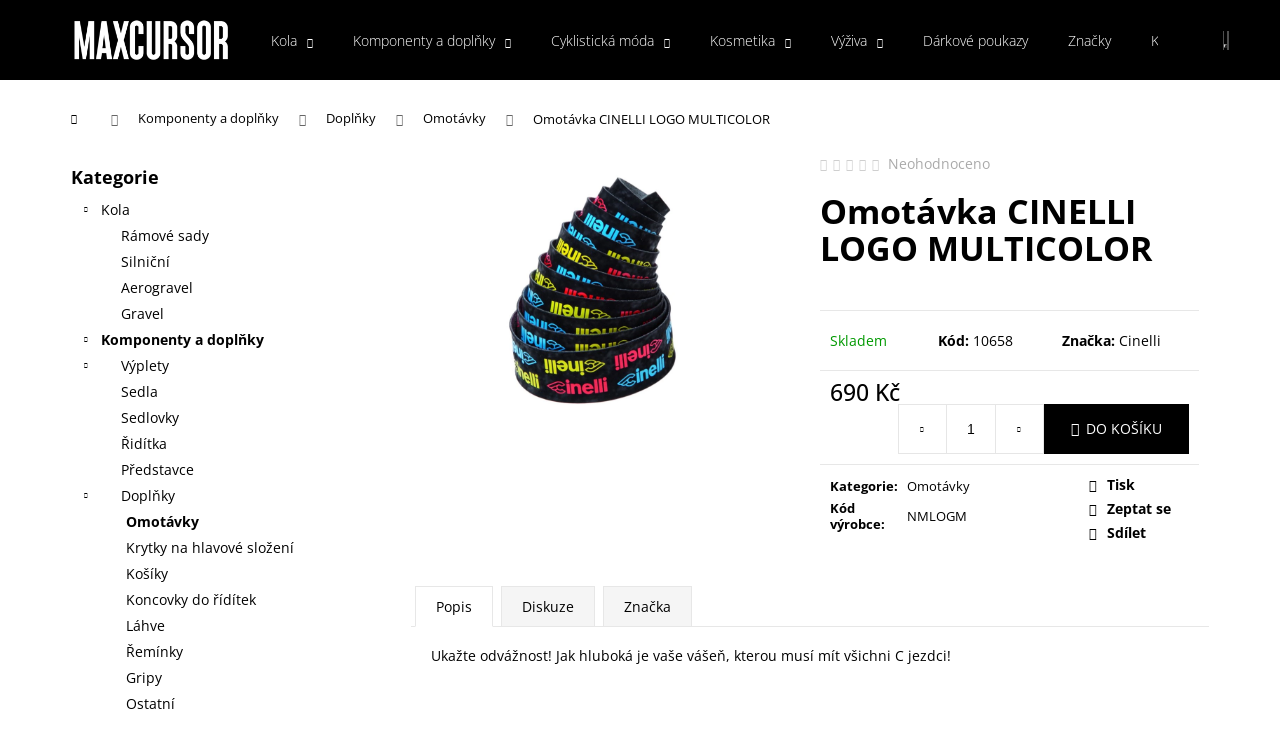

--- FILE ---
content_type: text/html; charset=utf-8
request_url: https://eshop.maxcursor.cz/omotavka-cinelli-logo-multicolor/
body_size: 25555
content:
<!doctype html><html lang="cs" dir="ltr" class="header-background-dark external-fonts-loaded"><head><meta charset="utf-8" /><meta name="viewport" content="width=device-width,initial-scale=1" /><title>Omotávka CINELLI LOGO MULTICOLOR - MAX CURSOR</title><link rel="preconnect" href="https://cdn.myshoptet.com" /><link rel="dns-prefetch" href="https://cdn.myshoptet.com" /><link rel="preload" href="https://cdn.myshoptet.com/prj/dist/master/cms/libs/jquery/jquery-1.11.3.min.js" as="script" /><link href="https://cdn.myshoptet.com/prj/dist/master/cms/templates/frontend_templates/shared/css/font-face/open-sans.css" rel="stylesheet"><link href="https://cdn.myshoptet.com/prj/dist/master/shop/dist/font-shoptet-12.css.d637f40c301981789c16.css" rel="stylesheet"><script>
dataLayer = [];
dataLayer.push({'shoptet' : {
    "pageId": 777,
    "pageType": "productDetail",
    "currency": "CZK",
    "currencyInfo": {
        "decimalSeparator": ",",
        "exchangeRate": 1,
        "priceDecimalPlaces": 2,
        "symbol": "K\u010d",
        "symbolLeft": 0,
        "thousandSeparator": " "
    },
    "language": "cs",
    "projectId": 403309,
    "product": {
        "id": 9172,
        "guid": "33a2bca4-90be-11eb-a772-0cc47a6b4bcc",
        "hasVariants": false,
        "codes": [
            {
                "code": 10658,
                "quantity": "2",
                "stocks": [
                    {
                        "id": "ext",
                        "quantity": "2"
                    }
                ]
            }
        ],
        "code": "10658",
        "name": "Omot\u00e1vka CINELLI LOGO MULTICOLOR",
        "appendix": "",
        "weight": 0,
        "manufacturer": "Cinelli",
        "manufacturerGuid": "1EF5333C1FA064C28B8BDA0BA3DED3EE",
        "currentCategory": "Komponenty a dopl\u0148ky | Dopl\u0148ky | Omot\u00e1vky",
        "currentCategoryGuid": "636982ff-3f7b-11eb-aaaf-b8ca3a6063f8",
        "defaultCategory": "Komponenty a dopl\u0148ky | Dopl\u0148ky | Omot\u00e1vky",
        "defaultCategoryGuid": "636982ff-3f7b-11eb-aaaf-b8ca3a6063f8",
        "currency": "CZK",
        "priceWithVat": 690
    },
    "stocks": [
        {
            "id": "ext",
            "title": "Sklad",
            "isDeliveryPoint": 0,
            "visibleOnEshop": 1
        }
    ],
    "cartInfo": {
        "id": null,
        "freeShipping": false,
        "freeShippingFrom": null,
        "leftToFreeGift": {
            "formattedPrice": "0 K\u010d",
            "priceLeft": 0
        },
        "freeGift": false,
        "leftToFreeShipping": {
            "priceLeft": null,
            "dependOnRegion": null,
            "formattedPrice": null
        },
        "discountCoupon": [],
        "getNoBillingShippingPrice": {
            "withoutVat": 0,
            "vat": 0,
            "withVat": 0
        },
        "cartItems": [],
        "taxMode": "ORDINARY"
    },
    "cart": [],
    "customer": {
        "priceRatio": 1,
        "priceListId": 1,
        "groupId": null,
        "registered": false,
        "mainAccount": false
    }
}});
</script>
<meta property="og:type" content="website"><meta property="og:site_name" content="eshop.maxcursor.cz"><meta property="og:url" content="https://eshop.maxcursor.cz/omotavka-cinelli-logo-multicolor/"><meta property="og:title" content="Omotávka CINELLI LOGO MULTICOLOR - MAX CURSOR"><meta name="author" content="MAX CURSOR"><meta name="web_author" content="Shoptet.cz"><meta name="dcterms.rightsHolder" content="eshop.maxcursor.cz"><meta name="robots" content="index,follow"><meta property="og:image" content="https://cdn.myshoptet.com/usr/eshop.maxcursor.cz/user/shop/big/9172_obrazek--3284.jpg?67dafad1"><meta property="og:description" content="Omotávka CINELLI LOGO MULTICOLOR. "><meta name="description" content="Omotávka CINELLI LOGO MULTICOLOR. "><meta property="product:price:amount" content="690"><meta property="product:price:currency" content="CZK"><style>:root {--color-primary: #000000;--color-primary-h: 0;--color-primary-s: 0%;--color-primary-l: 0%;--color-primary-hover: #343434;--color-primary-hover-h: 0;--color-primary-hover-s: 0%;--color-primary-hover-l: 20%;--color-secondary: #000000;--color-secondary-h: 0;--color-secondary-s: 0%;--color-secondary-l: 0%;--color-secondary-hover: #343434;--color-secondary-hover-h: 0;--color-secondary-hover-s: 0%;--color-secondary-hover-l: 20%;--color-tertiary: #E2E2E2;--color-tertiary-h: 0;--color-tertiary-s: 0%;--color-tertiary-l: 89%;--color-tertiary-hover: #E2E2E2;--color-tertiary-hover-h: 0;--color-tertiary-hover-s: 0%;--color-tertiary-hover-l: 89%;--color-header-background: #000000;--template-font: "Open Sans";--template-headings-font: "Open Sans";--header-background-url: url("[data-uri]");--cookies-notice-background: #1A1937;--cookies-notice-color: #F8FAFB;--cookies-notice-button-hover: #f5f5f5;--cookies-notice-link-hover: #27263f;--templates-update-management-preview-mode-content: "Náhled aktualizací šablony je aktivní pro váš prohlížeč."}</style>
    
    <link href="https://cdn.myshoptet.com/prj/dist/master/shop/dist/main-12.less.a712b24f4ee06168baf8.css" rel="stylesheet" />
        
    <script>var shoptet = shoptet || {};</script>
    <script src="https://cdn.myshoptet.com/prj/dist/master/shop/dist/main-3g-header.js.05f199e7fd2450312de2.js"></script>
<!-- User include --><!-- project html code header -->
<style>
  .navigation-in ul li a b {
    font-weight: 100;
    font-size: 14px;
}
  .breadcrumbs {
    margin-top: 20px;
  }
  footer {
    background-color: #000000 !important;
    color: #ffffff !important;
  }
  .footer-newsletter h4 {
    color: #ffffff !important;
  }
  #footer a {
    color: #ffffff !important;
  }
  #footer h4 {
    color: white;
  }
.availability-amount {
display: none;
}
.top-products-wrapper {
display: none;
}
.homepage-texts-wrapper {
text-align: center;
}
</style>
<meta name="facebook-domain-verification" content="u442lr7g7vo4y5raqdmbj6anfhdom7" />
<!-- /User include --><link rel="shortcut icon" href="/favicon.ico" type="image/x-icon" /><link rel="canonical" href="https://eshop.maxcursor.cz/omotavka-cinelli-logo-multicolor/" />    <!-- Global site tag (gtag.js) - Google Analytics -->
    <script async src="https://www.googletagmanager.com/gtag/js?id=G-7JEJ71LZPZ"></script>
    <script>
        
        window.dataLayer = window.dataLayer || [];
        function gtag(){dataLayer.push(arguments);}
        

        
        gtag('js', new Date());

        
                gtag('config', 'G-7JEJ71LZPZ', {"groups":"GA4","send_page_view":false,"content_group":"productDetail","currency":"CZK","page_language":"cs"});
        
        
        
        
        
        
                    gtag('event', 'page_view', {"send_to":"GA4","page_language":"cs","content_group":"productDetail","currency":"CZK"});
        
                gtag('set', 'currency', 'CZK');

        gtag('event', 'view_item', {
            "send_to": "UA",
            "items": [
                {
                    "id": "10658",
                    "name": "Omot\u00e1vka CINELLI LOGO MULTICOLOR",
                    "category": "Komponenty a dopl\u0148ky \/ Dopl\u0148ky \/ Omot\u00e1vky",
                                        "brand": "Cinelli",
                                                            "price": 570.25
                }
            ]
        });
        
        
        
        
        
                    gtag('event', 'view_item', {"send_to":"GA4","page_language":"cs","content_group":"productDetail","value":570.25,"currency":"CZK","items":[{"item_id":"10658","item_name":"Omot\u00e1vka CINELLI LOGO MULTICOLOR","item_brand":"Cinelli","item_category":"Komponenty a dopl\u0148ky","item_category2":"Dopl\u0148ky","item_category3":"Omot\u00e1vky","price":570.25,"quantity":1,"index":0}]});
        
        
        
        
        
        
        
        document.addEventListener('DOMContentLoaded', function() {
            if (typeof shoptet.tracking !== 'undefined') {
                for (var id in shoptet.tracking.bannersList) {
                    gtag('event', 'view_promotion', {
                        "send_to": "UA",
                        "promotions": [
                            {
                                "id": shoptet.tracking.bannersList[id].id,
                                "name": shoptet.tracking.bannersList[id].name,
                                "position": shoptet.tracking.bannersList[id].position
                            }
                        ]
                    });
                }
            }

            shoptet.consent.onAccept(function(agreements) {
                if (agreements.length !== 0) {
                    console.debug('gtag consent accept');
                    var gtagConsentPayload =  {
                        'ad_storage': agreements.includes(shoptet.config.cookiesConsentOptPersonalisation)
                            ? 'granted' : 'denied',
                        'analytics_storage': agreements.includes(shoptet.config.cookiesConsentOptAnalytics)
                            ? 'granted' : 'denied',
                                                                                                'ad_user_data': agreements.includes(shoptet.config.cookiesConsentOptPersonalisation)
                            ? 'granted' : 'denied',
                        'ad_personalization': agreements.includes(shoptet.config.cookiesConsentOptPersonalisation)
                            ? 'granted' : 'denied',
                        };
                    console.debug('update consent data', gtagConsentPayload);
                    gtag('consent', 'update', gtagConsentPayload);
                    dataLayer.push(
                        { 'event': 'update_consent' }
                    );
                }
            });
        });
    </script>
</head><body class="desktop id-777 in-omotavky template-12 type-product type-detail multiple-columns-body columns-3 ums_forms_redesign--off ums_a11y_category_page--on ums_discussion_rating_forms--off ums_flags_display_unification--on ums_a11y_login--on mobile-header-version-0"><noscript>
    <style>
        #header {
            padding-top: 0;
            position: relative !important;
            top: 0;
        }
        .header-navigation {
            position: relative !important;
        }
        .overall-wrapper {
            margin: 0 !important;
        }
        body:not(.ready) {
            visibility: visible !important;
        }
    </style>
    <div class="no-javascript">
        <div class="no-javascript__title">Musíte změnit nastavení vašeho prohlížeče</div>
        <div class="no-javascript__text">Podívejte se na: <a href="https://www.google.com/support/bin/answer.py?answer=23852">Jak povolit JavaScript ve vašem prohlížeči</a>.</div>
        <div class="no-javascript__text">Pokud používáte software na blokování reklam, může být nutné povolit JavaScript z této stránky.</div>
        <div class="no-javascript__text">Děkujeme.</div>
    </div>
</noscript>

        <div id="fb-root"></div>
        <script>
            window.fbAsyncInit = function() {
                FB.init({
//                    appId            : 'your-app-id',
                    autoLogAppEvents : true,
                    xfbml            : true,
                    version          : 'v19.0'
                });
            };
        </script>
        <script async defer crossorigin="anonymous" src="https://connect.facebook.net/cs_CZ/sdk.js"></script><a href="#content" class="skip-link sr-only">Přejít na obsah</a><div class="overall-wrapper">
    <div class="user-action">
                        <dialog id="login" class="dialog dialog--modal dialog--fullscreen js-dialog--modal" aria-labelledby="loginHeading">
        <div class="dialog__close dialog__close--arrow">
                        <button type="button" class="btn toggle-window-arr" data-dialog-close data-testid="backToShop">Zpět <span>do obchodu</span></button>
            </div>
        <div class="dialog__wrapper">
            <div class="dialog__content dialog__content--form">
                <div class="dialog__header">
                    <h2 id="loginHeading" class="dialog__heading dialog__heading--login">Přihlášení k vašemu účtu</h2>
                </div>
                <div id="customerLogin" class="dialog__body">
                    <form action="/action/Customer/Login/" method="post" id="formLoginIncluded" class="csrf-enabled formLogin" data-testid="formLogin"><input type="hidden" name="referer" value="" /><div class="form-group"><div class="input-wrapper email js-validated-element-wrapper no-label"><input type="email" name="email" class="form-control" autofocus placeholder="E-mailová adresa (např. jan@novak.cz)" data-testid="inputEmail" autocomplete="email" required /></div></div><div class="form-group"><div class="input-wrapper password js-validated-element-wrapper no-label"><input type="password" name="password" class="form-control" placeholder="Heslo" data-testid="inputPassword" autocomplete="current-password" required /><span class="no-display">Nemůžete vyplnit toto pole</span><input type="text" name="surname" value="" class="no-display" /></div></div><div class="form-group"><div class="login-wrapper"><button type="submit" class="btn btn-secondary btn-text btn-login" data-testid="buttonSubmit">Přihlásit se</button><div class="password-helper"><a href="/registrace/" data-testid="signup" rel="nofollow">Nová registrace</a><a href="/klient/zapomenute-heslo/" rel="nofollow">Zapomenuté heslo</a></div></div></div></form>
                </div>
            </div>
        </div>
    </dialog>
            </div>
<header id="header"><div class="container navigation-wrapper"><div class="site-name"><a href="/" data-testid="linkWebsiteLogo"><img src="https://cdn.myshoptet.com/usr/eshop.maxcursor.cz/user/logos/logo_maxcursor_white.png" alt="MAX CURSOR" fetchpriority="low" /></a></div><nav id="navigation" aria-label="Hlavní menu" data-collapsible="true"><div class="navigation-in menu"><ul class="menu-level-1" role="menubar" data-testid="headerMenuItems"><li class="menu-item-1074 ext" role="none"><a href="/kola/" data-testid="headerMenuItem" role="menuitem" aria-haspopup="true" aria-expanded="false"><b>Kola</b><span class="submenu-arrow"></span></a><ul class="menu-level-2" aria-label="Kola" tabindex="-1" role="menu"><li class="menu-item-1092" role="none"><a href="/ramovesady-2/" data-image="https://cdn.myshoptet.com/usr/eshop.maxcursor.cz/user/categories/thumb/6b225619e1a74f2b60ebc6dbd9360587be6c675e-1280x800.jpg" data-testid="headerMenuItem" role="menuitem"><span>Rámové sady</span></a>
                        </li><li class="menu-item-1097" role="none"><a href="/silnicni/" data-image="https://cdn.myshoptet.com/usr/eshop.maxcursor.cz/user/categories/thumb/flu_10.jpg" data-testid="headerMenuItem" role="menuitem"><span>Silniční</span></a>
                        </li><li class="menu-item-1116" role="none"><a href="/aerogravel/" data-image="https://cdn.myshoptet.com/usr/eshop.maxcursor.cz/user/categories/thumb/flu_01.jpg" data-testid="headerMenuItem" role="menuitem"><span>Aerogravel</span></a>
                        </li><li class="menu-item-1100" role="none"><a href="/gravel/" data-image="https://cdn.myshoptet.com/usr/eshop.maxcursor.cz/user/categories/thumb/flu_08.jpg" data-testid="headerMenuItem" role="menuitem"><span>Gravel</span></a>
                        </li></ul></li>
<li class="menu-item-699 ext" role="none"><a href="/komponenty-a-doplnky/" data-testid="headerMenuItem" role="menuitem" aria-haspopup="true" aria-expanded="false"><b>Komponenty a doplňky</b><span class="submenu-arrow"></span></a><ul class="menu-level-2" aria-label="Komponenty a doplňky" tabindex="-1" role="menu"><li class="menu-item-729" role="none"><a href="/vyplety/" data-image="https://cdn.myshoptet.com/usr/eshop.maxcursor.cz/user/categories/thumb/vyplety.jpeg" data-testid="headerMenuItem" role="menuitem"><span>Výplety</span></a>
                        </li><li class="menu-item-732" role="none"><a href="/sedla/" data-image="https://cdn.myshoptet.com/usr/eshop.maxcursor.cz/user/categories/thumb/sedla.jpeg" data-testid="headerMenuItem" role="menuitem"><span>Sedla</span></a>
                        </li><li class="menu-item-735" role="none"><a href="/sedlovky/" data-image="https://cdn.myshoptet.com/usr/eshop.maxcursor.cz/user/categories/thumb/sedlovky.jpeg" data-testid="headerMenuItem" role="menuitem"><span>Sedlovky</span></a>
                        </li><li class="menu-item-741" role="none"><a href="/riditka/" data-image="https://cdn.myshoptet.com/usr/eshop.maxcursor.cz/user/categories/thumb/riditka.jpeg" data-testid="headerMenuItem" role="menuitem"><span>Řidítka</span></a>
                        </li><li class="menu-item-738" role="none"><a href="/predstavce/" data-image="https://cdn.myshoptet.com/usr/eshop.maxcursor.cz/user/categories/thumb/predstavce.jpeg" data-testid="headerMenuItem" role="menuitem"><span>Představce</span></a>
                        </li><li class="menu-item-750" role="none"><a href="/doplnky/" data-image="https://cdn.myshoptet.com/usr/eshop.maxcursor.cz/user/categories/thumb/doplnky_omotavka.jpeg" data-testid="headerMenuItem" role="menuitem"><span>Doplňky</span></a>
                        </li><li class="menu-item-1215" role="none"><a href="/mazaniacisteni/" data-image="https://cdn.myshoptet.com/usr/eshop.maxcursor.cz/user/categories/thumb/lc0007_stan_s_biobased_bike_wash_1l_-_front_e9abb85f-51d1-4b6f-b18e-95055c0c8afd.jpeg" data-testid="headerMenuItem" role="menuitem"><span>Mazání a čištění</span></a>
                        </li></ul></li>
<li class="menu-item-702 ext" role="none"><a href="/cyklisticka-moda/" data-testid="headerMenuItem" role="menuitem" aria-haspopup="true" aria-expanded="false"><b>Cyklistická móda</b><span class="submenu-arrow"></span></a><ul class="menu-level-2" aria-label="Cyklistická móda" tabindex="-1" role="menu"><li class="menu-item-801" role="none"><a href="/dresy/" data-image="https://cdn.myshoptet.com/usr/eshop.maxcursor.cz/user/categories/thumb/dresy.png" data-testid="headerMenuItem" role="menuitem"><span>Dresy</span></a>
                        </li><li class="menu-item-804" role="none"><a href="/bundy/" data-image="https://cdn.myshoptet.com/usr/eshop.maxcursor.cz/user/categories/thumb/bunda.png" data-testid="headerMenuItem" role="menuitem"><span>Bundy</span></a>
                        </li><li class="menu-item-807" role="none"><a href="/funkcni-tricka/" data-image="https://cdn.myshoptet.com/usr/eshop.maxcursor.cz/user/categories/thumb/funkcni_trika.jpg" data-testid="headerMenuItem" role="menuitem"><span>Funkční trička</span></a>
                        </li><li class="menu-item-813" role="none"><a href="/kalhoty/" data-image="https://cdn.myshoptet.com/usr/eshop.maxcursor.cz/user/categories/thumb/kalhoty.png" data-testid="headerMenuItem" role="menuitem"><span>Kalhoty</span></a>
                        </li><li class="menu-item-810" role="none"><a href="/vesty/" data-image="https://cdn.myshoptet.com/usr/eshop.maxcursor.cz/user/categories/thumb/vesty.png" data-testid="headerMenuItem" role="menuitem"><span>Vesty</span></a>
                        </li><li class="menu-item-816" role="none"><a href="/tretry/" data-image="https://cdn.myshoptet.com/usr/eshop.maxcursor.cz/user/categories/thumb/tretry.jpeg" data-testid="headerMenuItem" role="menuitem"><span>Tretry</span></a>
                        </li><li class="menu-item-819" role="none"><a href="/ponozky/" data-image="https://cdn.myshoptet.com/usr/eshop.maxcursor.cz/user/categories/thumb/ponozky_.jpg" data-testid="headerMenuItem" role="menuitem"><span>Ponožky</span></a>
                        </li><li class="menu-item-822" role="none"><a href="/cepice/" data-image="https://cdn.myshoptet.com/usr/eshop.maxcursor.cz/user/categories/thumb/cepice.png" data-testid="headerMenuItem" role="menuitem"><span>Čepice</span></a>
                        </li><li class="menu-item-825" role="none"><a href="/prilby/" data-image="https://cdn.myshoptet.com/usr/eshop.maxcursor.cz/user/categories/thumb/prilby.png" data-testid="headerMenuItem" role="menuitem"><span>Přilby</span></a>
                        </li><li class="menu-item-828" role="none"><a href="/satky/" data-image="https://cdn.myshoptet.com/usr/eshop.maxcursor.cz/user/categories/thumb/satky.jpg" data-testid="headerMenuItem" role="menuitem"><span>Šátky</span></a>
                        </li><li class="menu-item-831" role="none"><a href="/rukavice/" data-image="https://cdn.myshoptet.com/usr/eshop.maxcursor.cz/user/categories/thumb/rukavice.png" data-testid="headerMenuItem" role="menuitem"><span>Rukavice</span></a>
                        </li><li class="menu-item-834" role="none"><a href="/navleky/" data-image="https://cdn.myshoptet.com/usr/eshop.maxcursor.cz/user/categories/thumb/navleky.png" data-testid="headerMenuItem" role="menuitem"><span>Návleky</span></a>
                        </li><li class="menu-item-837" role="none"><a href="/sportovni-podprsenky/" data-image="https://cdn.myshoptet.com/usr/eshop.maxcursor.cz/user/categories/thumb/sportovni_podprsenky_kopie.jpg" data-testid="headerMenuItem" role="menuitem"><span>Sportovní podprsenky</span></a>
                        </li><li class="menu-item-1006" role="none"><a href="/bryle/" data-image="https://cdn.myshoptet.com/usr/eshop.maxcursor.cz/user/categories/thumb/bryle.png" data-testid="headerMenuItem" role="menuitem"><span>Brýle</span></a>
                        </li><li class="menu-item-1009" role="none"><a href="/celenky/" data-image="https://cdn.myshoptet.com/usr/eshop.maxcursor.cz/user/categories/thumb/celenky.jpg" data-testid="headerMenuItem" role="menuitem"><span>Čelenky</span></a>
                        </li><li class="menu-item-1018" role="none"><a href="/doplnky-3/" data-image="https://cdn.myshoptet.com/usr/eshop.maxcursor.cz/user/categories/thumb/doplnky_batohy.png" data-testid="headerMenuItem" role="menuitem"><span>Doplňky</span></a>
                        </li><li class="menu-item-1086" role="none"><a href="/merch/" data-image="https://cdn.myshoptet.com/usr/eshop.maxcursor.cz/user/categories/thumb/ciao-cinelli-t-shirt-_(1).jpg" data-testid="headerMenuItem" role="menuitem"><span>Merch</span></a>
                        </li></ul></li>
<li class="menu-item-705 ext" role="none"><a href="/kosmetika/" data-testid="headerMenuItem" role="menuitem" aria-haspopup="true" aria-expanded="false"><b>Kosmetika</b><span class="submenu-arrow"></span></a><ul class="menu-level-2" aria-label="Kosmetika" tabindex="-1" role="menu"><li class="menu-item-840" role="none"><a href="/hrejive-a-chladici-kremy/" data-image="https://cdn.myshoptet.com/usr/eshop.maxcursor.cz/user/categories/thumb/qm3.png" data-testid="headerMenuItem" role="menuitem"><span>Hřejivé a chladící krémy</span></a>
                        </li><li class="menu-item-843" role="none"><a href="/ochranne-kremy/" data-image="https://cdn.myshoptet.com/usr/eshop.maxcursor.cz/user/categories/thumb/qm4_.png" data-testid="headerMenuItem" role="menuitem"><span>Ochranné krémy</span></a>
                        </li><li class="menu-item-846" role="none"><a href="/masazni/" data-image="https://cdn.myshoptet.com/usr/eshop.maxcursor.cz/user/categories/thumb/qm8.png" data-testid="headerMenuItem" role="menuitem"><span>Masážní</span></a>
                        </li><li class="menu-item-849" role="none"><a href="/regeneracni/" data-image="https://cdn.myshoptet.com/usr/eshop.maxcursor.cz/user/categories/thumb/qm14.png" data-testid="headerMenuItem" role="menuitem"><span>Regenerační</span></a>
                        </li></ul></li>
<li class="menu-item-708 ext" role="none"><a href="/vyziva/" data-testid="headerMenuItem" role="menuitem" aria-haspopup="true" aria-expanded="false"><b>Výživa</b><span class="submenu-arrow"></span></a><ul class="menu-level-2" aria-label="Výživa" tabindex="-1" role="menu"><li class="menu-item-852" role="none"><a href="/regenerace/" data-image="https://cdn.myshoptet.com/usr/eshop.maxcursor.cz/user/categories/thumb/regenerace.png" data-testid="headerMenuItem" role="menuitem"><span>Regenerace</span></a>
                        </li><li class="menu-item-858" role="none"><a href="/pitny-rezim/" data-image="https://cdn.myshoptet.com/usr/eshop.maxcursor.cz/user/categories/thumb/pitny_rezim.png" data-testid="headerMenuItem" role="menuitem"><span>Pitný režim</span></a>
                        </li><li class="menu-item-995" role="none"><a href="/gely/" data-image="https://cdn.myshoptet.com/usr/eshop.maxcursor.cz/user/categories/thumb/gely.jpg" data-testid="headerMenuItem" role="menuitem"><span>Gely a tyčinky</span></a>
                        </li><li class="menu-item-998" role="none"><a href="/doplnky-2/" data-image="https://cdn.myshoptet.com/usr/eshop.maxcursor.cz/user/categories/thumb/doplnky.png" data-testid="headerMenuItem" role="menuitem"><span>Doplňky</span></a>
                        </li><li class="menu-item-1103" role="none"><a href="/vitaminyamineraly/" data-image="https://cdn.myshoptet.com/usr/eshop.maxcursor.cz/user/categories/thumb/eu-tmpr200p.jpeg" data-testid="headerMenuItem" role="menuitem"><span>Vitamíny a minerály</span></a>
                        </li></ul></li>
<li class="menu-item-1080" role="none"><a href="/darkovepoukazy/" data-testid="headerMenuItem" role="menuitem" aria-expanded="false"><b>Dárkové poukazy</b></a></li>
<li class="menu-item-external-30" role="none"><a href="https://eshop.maxcursor.cz/znacka/" data-testid="headerMenuItem" role="menuitem" aria-expanded="false"><b>Značky</b></a></li>
<li class="menu-item-29" role="none"><a href="/kontakty/" data-testid="headerMenuItem" role="menuitem" aria-expanded="false"><b>Kontakty</b></a></li>
<li class="menu-item-external-33" role="none"><a href="https://www.maxcursor.cz/" data-testid="headerMenuItem" role="menuitem" aria-expanded="false"><b>Zakázková výroba</b></a></li>
</ul></div><span class="navigation-close"></span></nav><div class="menu-helper" data-testid="hamburgerMenu"><span>Více</span></div>

    <div class="navigation-buttons">
                <a href="#" class="toggle-window" data-target="search" data-testid="linkSearchIcon"><span class="sr-only">Hledat</span></a>
                    
        <button class="top-nav-button top-nav-button-login" type="button" data-dialog-id="login" aria-haspopup="dialog" aria-controls="login" data-testid="signin">
            <span class="sr-only">Přihlášení</span>
        </button>
                    <a href="/kosik/" class="toggle-window cart-count" data-target="cart" data-testid="headerCart" rel="nofollow" aria-haspopup="dialog" aria-expanded="false" aria-controls="cart-widget"><span class="sr-only">Nákupní košík</span></a>
        <a href="#" class="toggle-window" data-target="navigation" data-testid="hamburgerMenu"><span class="sr-only">Menu</span></a>
    </div>

</div></header><!-- / header -->


<div id="content-wrapper" class="container content-wrapper">
    
                                <div class="breadcrumbs navigation-home-icon-wrapper" itemscope itemtype="https://schema.org/BreadcrumbList">
                                                                            <span id="navigation-first" data-basetitle="MAX CURSOR" itemprop="itemListElement" itemscope itemtype="https://schema.org/ListItem">
                <a href="/" itemprop="item" class="navigation-home-icon"><span class="sr-only" itemprop="name">Domů</span></a>
                <span class="navigation-bullet">/</span>
                <meta itemprop="position" content="1" />
            </span>
                                <span id="navigation-1" itemprop="itemListElement" itemscope itemtype="https://schema.org/ListItem">
                <a href="/komponenty-a-doplnky/" itemprop="item" data-testid="breadcrumbsSecondLevel"><span itemprop="name">Komponenty a doplňky</span></a>
                <span class="navigation-bullet">/</span>
                <meta itemprop="position" content="2" />
            </span>
                                <span id="navigation-2" itemprop="itemListElement" itemscope itemtype="https://schema.org/ListItem">
                <a href="/doplnky/" itemprop="item" data-testid="breadcrumbsSecondLevel"><span itemprop="name">Doplňky</span></a>
                <span class="navigation-bullet">/</span>
                <meta itemprop="position" content="3" />
            </span>
                                <span id="navigation-3" itemprop="itemListElement" itemscope itemtype="https://schema.org/ListItem">
                <a href="/omotavky/" itemprop="item" data-testid="breadcrumbsSecondLevel"><span itemprop="name">Omotávky</span></a>
                <span class="navigation-bullet">/</span>
                <meta itemprop="position" content="4" />
            </span>
                                            <span id="navigation-4" itemprop="itemListElement" itemscope itemtype="https://schema.org/ListItem" data-testid="breadcrumbsLastLevel">
                <meta itemprop="item" content="https://eshop.maxcursor.cz/omotavka-cinelli-logo-multicolor/" />
                <meta itemprop="position" content="5" />
                <span itemprop="name" data-title="Omotávka CINELLI LOGO MULTICOLOR">Omotávka CINELLI LOGO MULTICOLOR <span class="appendix"></span></span>
            </span>
            </div>
            
    <div class="content-wrapper-in">
                                                <aside class="sidebar sidebar-left"  data-testid="sidebarMenu">
                                                                                                <div class="sidebar-inner">
                                                                                                        <div class="box box-bg-variant box-categories">    <div class="skip-link__wrapper">
        <span id="categories-start" class="skip-link__target js-skip-link__target sr-only" tabindex="-1">&nbsp;</span>
        <a href="#categories-end" class="skip-link skip-link--start sr-only js-skip-link--start">Přeskočit kategorie</a>
    </div>

<h4>Kategorie</h4>


<div id="categories"><div class="categories cat-01 expandable expanded" id="cat-1074"><div class="topic"><a href="/kola/">Kola<span class="cat-trigger">&nbsp;</span></a></div>

                    <ul class=" expanded">
                                        <li >
                <a href="/ramovesady-2/">
                    Rámové sady
                                    </a>
                                                                </li>
                                <li >
                <a href="/silnicni/">
                    Silniční
                                    </a>
                                                                </li>
                                <li >
                <a href="/aerogravel/">
                    Aerogravel
                                    </a>
                                                                </li>
                                <li >
                <a href="/gravel/">
                    Gravel
                                    </a>
                                                                </li>
                </ul>
    </div><div class="categories cat-02 expandable active expanded" id="cat-699"><div class="topic child-active"><a href="/komponenty-a-doplnky/">Komponenty a doplňky<span class="cat-trigger">&nbsp;</span></a></div>

                    <ul class=" active expanded">
                                        <li class="
                                 expandable                                 external">
                <a href="/vyplety/">
                    Výplety
                    <span class="cat-trigger">&nbsp;</span>                </a>
                                                            

    
                                                </li>
                                <li >
                <a href="/sedla/">
                    Sedla
                                    </a>
                                                                </li>
                                <li >
                <a href="/sedlovky/">
                    Sedlovky
                                    </a>
                                                                </li>
                                <li >
                <a href="/riditka/">
                    Řidítka
                                    </a>
                                                                </li>
                                <li >
                <a href="/predstavce/">
                    Představce
                                    </a>
                                                                </li>
                                <li class="
                                 expandable                 expanded                ">
                <a href="/doplnky/">
                    Doplňky
                    <span class="cat-trigger">&nbsp;</span>                </a>
                                                            

                    <ul class=" active expanded">
                                        <li class="
                active                                                 ">
                <a href="/omotavky/">
                    Omotávky
                                    </a>
                                                                </li>
                                <li >
                <a href="/krytky-na-hlavove-slozeni/">
                    Krytky na hlavové složení
                                    </a>
                                                                </li>
                                <li >
                <a href="/kosiky/">
                    Košíky
                                    </a>
                                                                </li>
                                <li >
                <a href="/koncovky-do-riditek/">
                    Koncovky do řídítek
                                    </a>
                                                                </li>
                                <li >
                <a href="/lahve/">
                    Láhve
                                    </a>
                                                                </li>
                                <li >
                <a href="/reminky/">
                    Řemínky
                                    </a>
                                                                </li>
                                <li >
                <a href="/gripy/">
                    Gripy
                                    </a>
                                                                </li>
                                <li >
                <a href="/ostatni/">
                    Ostatní
                                    </a>
                                                                </li>
                </ul>
    
                                                </li>
                                <li >
                <a href="/mazaniacisteni/">
                    Mazání a čištění
                                    </a>
                                                                </li>
                </ul>
    </div><div class="categories cat-01 expandable external" id="cat-702"><div class="topic"><a href="/cyklisticka-moda/">Cyklistická móda<span class="cat-trigger">&nbsp;</span></a></div>

    </div><div class="categories cat-02 expandable external" id="cat-705"><div class="topic"><a href="/kosmetika/">Kosmetika<span class="cat-trigger">&nbsp;</span></a></div>

    </div><div class="categories cat-01 expandable external" id="cat-708"><div class="topic"><a href="/vyziva/">Výživa<span class="cat-trigger">&nbsp;</span></a></div>

    </div><div class="categories cat-02 expanded" id="cat-1080"><div class="topic"><a href="/darkovepoukazy/">Dárkové poukazy<span class="cat-trigger">&nbsp;</span></a></div></div>        </div>

    <div class="skip-link__wrapper">
        <a href="#categories-start" class="skip-link skip-link--end sr-only js-skip-link--end" tabindex="-1" hidden>Přeskočit kategorie</a>
        <span id="categories-end" class="skip-link__target js-skip-link__target sr-only" tabindex="-1">&nbsp;</span>
    </div>
</div>
                                                                                                                                                                            <div class="box box-bg-default box-sm box-topProducts">        <div class="top-products-wrapper js-top10" >
        <h4><span>Top 10 produktů</span></h4>
        <ol class="top-products">
                            <li class="display-image">
                                            <a href="/prilba-met-trenta-mips-absolute-white-limited-edition/" class="top-products-image">
                            <img src="data:image/svg+xml,%3Csvg%20width%3D%22100%22%20height%3D%22100%22%20xmlns%3D%22http%3A%2F%2Fwww.w3.org%2F2000%2Fsvg%22%3E%3C%2Fsvg%3E" alt="Obrázek" width="100" height="100"  data-src="https://cdn.myshoptet.com/usr/eshop.maxcursor.cz/user/shop/related/22428_obrazek.jpg?6943fcf3" fetchpriority="low" />
                        </a>
                                        <a href="/prilba-met-trenta-mips-absolute-white-limited-edition/" class="top-products-content">
                        <span class="top-products-name">  Přilba MET TRENTA MIPS Absolute White Limited Edition</span>
                        
                                                        <strong>
                                6 590 Kč
                                

                            </strong>
                                                    
                    </a>
                </li>
                            <li class="display-image">
                                            <a href="/prilba-met-manta-mips-absolute-white-limited-edition/" class="top-products-image">
                            <img src="data:image/svg+xml,%3Csvg%20width%3D%22100%22%20height%3D%22100%22%20xmlns%3D%22http%3A%2F%2Fwww.w3.org%2F2000%2Fsvg%22%3E%3C%2Fsvg%3E" alt="Obrázek" width="100" height="100"  data-src="https://cdn.myshoptet.com/usr/eshop.maxcursor.cz/user/shop/related/22425_obrazek.jpg?6943fcf3" fetchpriority="low" />
                        </a>
                                        <a href="/prilba-met-manta-mips-absolute-white-limited-edition/" class="top-products-content">
                        <span class="top-products-name">  Přilba MET MANTA MIPS Absolute White Limited Edition</span>
                        
                                                        <strong>
                                6 590 Kč
                                

                            </strong>
                                                    
                    </a>
                </li>
                            <li class="display-image">
                                            <a href="/pillar-performance-triple-magnesium-powder-lemon-lime-sklo/" class="top-products-image">
                            <img src="data:image/svg+xml,%3Csvg%20width%3D%22100%22%20height%3D%22100%22%20xmlns%3D%22http%3A%2F%2Fwww.w3.org%2F2000%2Fsvg%22%3E%3C%2Fsvg%3E" alt="Obrázek" width="100" height="100"  data-src="https://cdn.myshoptet.com/usr/eshop.maxcursor.cz/user/shop/related/22341_obrazek.jpg?68920726" fetchpriority="low" />
                        </a>
                                        <a href="/pillar-performance-triple-magnesium-powder-lemon-lime-sklo/" class="top-products-content">
                        <span class="top-products-name">  PILLAR Performance Triple Magnesium Powder - Lemon Lime Sklo</span>
                        
                                                        <strong>
                                1 090 Kč
                                

                            </strong>
                                                    
                    </a>
                </li>
                            <li class="display-image">
                                            <a href="/naradi-stan-s-notubes-dart-repair-tool/" class="top-products-image">
                            <img src="data:image/svg+xml,%3Csvg%20width%3D%22100%22%20height%3D%22100%22%20xmlns%3D%22http%3A%2F%2Fwww.w3.org%2F2000%2Fsvg%22%3E%3C%2Fsvg%3E" alt="Obrázek" width="100" height="100"  data-src="https://cdn.myshoptet.com/usr/eshop.maxcursor.cz/user/shop/related/22308_obrazek.jpg?682340f6" fetchpriority="low" />
                        </a>
                                        <a href="/naradi-stan-s-notubes-dart-repair-tool/" class="top-products-content">
                        <span class="top-products-name">  Nářadí STAN’S NOTUBES DART Repair Tool</span>
                        
                                                        <strong>
                                1 720 Kč
                                

                            </strong>
                                                    
                    </a>
                </li>
                            <li class="display-image">
                                            <a href="/cistic-stan-s-notubes-biobased-bike-wash-1l/" class="top-products-image">
                            <img src="data:image/svg+xml,%3Csvg%20width%3D%22100%22%20height%3D%22100%22%20xmlns%3D%22http%3A%2F%2Fwww.w3.org%2F2000%2Fsvg%22%3E%3C%2Fsvg%3E" alt="Obrázek" width="100" height="100"  data-src="https://cdn.myshoptet.com/usr/eshop.maxcursor.cz/user/shop/related/22287_obrazek.jpg?681a3d83" fetchpriority="low" />
                        </a>
                                        <a href="/cistic-stan-s-notubes-biobased-bike-wash-1l/" class="top-products-content">
                        <span class="top-products-name">  Čistič STAN’S NOTUBES Biobased Bike Wash 1l</span>
                        
                                                        <strong>
                                340 Kč
                                

                            </strong>
                                                    
                    </a>
                </li>
                            <li class="display-image">
                                            <a href="/cistic-a-mazivo-stan-s-notubes-biobased-forkboost-120ml/" class="top-products-image">
                            <img src="data:image/svg+xml,%3Csvg%20width%3D%22100%22%20height%3D%22100%22%20xmlns%3D%22http%3A%2F%2Fwww.w3.org%2F2000%2Fsvg%22%3E%3C%2Fsvg%3E" alt="Obrázek" width="100" height="100"  data-src="https://cdn.myshoptet.com/usr/eshop.maxcursor.cz/user/shop/related/22284_obrazek.jpg?681a3d83" fetchpriority="low" />
                        </a>
                                        <a href="/cistic-a-mazivo-stan-s-notubes-biobased-forkboost-120ml/" class="top-products-content">
                        <span class="top-products-name">  Čistič a mazivo STAN’S NOTUBES Biobased Forkboost 120ml</span>
                        
                                                        <strong>
                                290 Kč
                                

                            </strong>
                                                    
                    </a>
                </li>
                            <li class="display-image">
                                            <a href="/mazivo-stan-s-notubes-biobased-dry-chain-lube-120ml/" class="top-products-image">
                            <img src="data:image/svg+xml,%3Csvg%20width%3D%22100%22%20height%3D%22100%22%20xmlns%3D%22http%3A%2F%2Fwww.w3.org%2F2000%2Fsvg%22%3E%3C%2Fsvg%3E" alt="Obrázek" width="100" height="100"  data-src="https://cdn.myshoptet.com/usr/eshop.maxcursor.cz/user/shop/related/22281_obrazek.jpg?681a3d83" fetchpriority="low" />
                        </a>
                                        <a href="/mazivo-stan-s-notubes-biobased-dry-chain-lube-120ml/" class="top-products-content">
                        <span class="top-products-name">  Mazivo STAN’S NOTUBES Biobased Dry Chain Lube 120ml</span>
                        
                                                        <strong>
                                390 Kč
                                

                            </strong>
                                                    
                    </a>
                </li>
                            <li class="display-image">
                                            <a href="/mazivo-stan-s-notubes-biobased-wet-chain-lube-120ml/" class="top-products-image">
                            <img src="data:image/svg+xml,%3Csvg%20width%3D%22100%22%20height%3D%22100%22%20xmlns%3D%22http%3A%2F%2Fwww.w3.org%2F2000%2Fsvg%22%3E%3C%2Fsvg%3E" alt="Obrázek" width="100" height="100"  data-src="https://cdn.myshoptet.com/usr/eshop.maxcursor.cz/user/shop/related/22278_obrazek.jpg?681a3d83" fetchpriority="low" />
                        </a>
                                        <a href="/mazivo-stan-s-notubes-biobased-wet-chain-lube-120ml/" class="top-products-content">
                        <span class="top-products-name">  Mazivo STAN’S NOTUBES Biobased Wet Chain Lube 120ml</span>
                        
                                                        <strong>
                                290 Kč
                                

                            </strong>
                                                    
                    </a>
                </li>
                            <li class="display-image">
                                            <a href="/kalhoty-pissei-primapelle-bianco/" class="top-products-image">
                            <img src="data:image/svg+xml,%3Csvg%20width%3D%22100%22%20height%3D%22100%22%20xmlns%3D%22http%3A%2F%2Fwww.w3.org%2F2000%2Fsvg%22%3E%3C%2Fsvg%3E" alt="Obrázek" width="100" height="100"  data-src="https://cdn.myshoptet.com/usr/eshop.maxcursor.cz/user/shop/related/22248_obrazek.png?680b46b2" fetchpriority="low" />
                        </a>
                                        <a href="/kalhoty-pissei-primapelle-bianco/" class="top-products-content">
                        <span class="top-products-name">  Kalhoty PISSEI PRIMAPELLE Bianco</span>
                        
                                                        <strong>
                                3 750 Kč
                                

                            </strong>
                                                    
                    </a>
                </li>
                            <li class="display-image">
                                            <a href="/kalhoty-pissei-magistrale-uae/" class="top-products-image">
                            <img src="data:image/svg+xml,%3Csvg%20width%3D%22100%22%20height%3D%22100%22%20xmlns%3D%22http%3A%2F%2Fwww.w3.org%2F2000%2Fsvg%22%3E%3C%2Fsvg%3E" alt="Obrázek" width="100" height="100"  data-src="https://cdn.myshoptet.com/usr/eshop.maxcursor.cz/user/shop/related/22236_obrazek.jpg?6808e1c6" fetchpriority="low" />
                        </a>
                                        <a href="/kalhoty-pissei-magistrale-uae/" class="top-products-content">
                        <span class="top-products-name">  Kalhoty PISSEI MAGISTRALE UAE</span>
                        
                                                        <strong>
                                4 990 Kč
                                

                            </strong>
                                                    
                    </a>
                </li>
                    </ol>
    </div>
</div>
                                                                    </div>
                                                            </aside>
                            <main id="content" class="content narrow">
                            
<div class="p-detail" itemscope itemtype="https://schema.org/Product">

    
    <meta itemprop="name" content="Omotávka CINELLI LOGO MULTICOLOR" />
    <meta itemprop="category" content="Úvodní stránka &gt; Komponenty a doplňky &gt; Doplňky &gt; Omotávky &gt; Omotávka CINELLI LOGO MULTICOLOR" />
    <meta itemprop="url" content="https://eshop.maxcursor.cz/omotavka-cinelli-logo-multicolor/" />
    <meta itemprop="image" content="https://cdn.myshoptet.com/usr/eshop.maxcursor.cz/user/shop/big/9172_obrazek--3284.jpg?67dafad1" />
                <span class="js-hidden" itemprop="manufacturer" itemscope itemtype="https://schema.org/Organization">
            <meta itemprop="name" content="Cinelli" />
        </span>
        <span class="js-hidden" itemprop="brand" itemscope itemtype="https://schema.org/Brand">
            <meta itemprop="name" content="Cinelli" />
        </span>
                                        
        <div class="p-detail-inner">

        <div class="p-data-wrapper">
            <div class="p-detail-inner-header">
                            <div class="stars-wrapper">
            
<span class="stars star-list">
                                                <span class="star star-off show-tooltip is-active productRatingAction" data-productid="9172" data-score="1" title="    Hodnocení:
            Neohodnoceno    "></span>
                    
                                                <span class="star star-off show-tooltip is-active productRatingAction" data-productid="9172" data-score="2" title="    Hodnocení:
            Neohodnoceno    "></span>
                    
                                                <span class="star star-off show-tooltip is-active productRatingAction" data-productid="9172" data-score="3" title="    Hodnocení:
            Neohodnoceno    "></span>
                    
                                                <span class="star star-off show-tooltip is-active productRatingAction" data-productid="9172" data-score="4" title="    Hodnocení:
            Neohodnoceno    "></span>
                    
                                                <span class="star star-off show-tooltip is-active productRatingAction" data-productid="9172" data-score="5" title="    Hodnocení:
            Neohodnoceno    "></span>
                    
    </span>
            <span class="stars-label">
                                Neohodnoceno                    </span>
        </div>
                    <h1>
                      Omotávka CINELLI LOGO MULTICOLOR                </h1>
            </div>

            

            <form action="/action/Cart/addCartItem/" method="post" id="product-detail-form" class="pr-action csrf-enabled" data-testid="formProduct">
                <meta itemprop="productID" content="9172" /><meta itemprop="identifier" content="33a2bca4-90be-11eb-a772-0cc47a6b4bcc" /><meta itemprop="sku" content="10658" /><span itemprop="offers" itemscope itemtype="https://schema.org/Offer"><link itemprop="availability" href="https://schema.org/InStock" /><meta itemprop="url" content="https://eshop.maxcursor.cz/omotavka-cinelli-logo-multicolor/" /><meta itemprop="price" content="690.00" /><meta itemprop="priceCurrency" content="CZK" /><link itemprop="itemCondition" href="https://schema.org/NewCondition" /></span><input type="hidden" name="productId" value="9172" /><input type="hidden" name="priceId" value="11674" /><input type="hidden" name="language" value="cs" />

                <div class="p-variants-block">
                                    <table class="detail-parameters">
                        <tbody>
                        
                        
                                                                                                </tbody>
                    </table>
                            </div>



            <div class="p-basic-info-block">
                <div class="block">
                                                            

    
    <span class="availability-label" style="color: #009901" data-testid="labelAvailability">
                    Skladem            </span>
        <span class="availability-amount" data-testid="numberAvailabilityAmount">(2&nbsp;ks)</span>

                                </div>
                <div class="block">
                                            <span class="p-code">
        <span class="p-code-label">Kód:</span>
                    <span>10658</span>
            </span>
                </div>
                <div class="block">
                                                                <span class="p-manufacturer-label">Značka: </span> <a href="/znacka/cinelli/" data-testid="productCardBrandName">Cinelli</a>
                                    </div>
            </div>

                                        
            <div class="p-to-cart-block">
                            <div class="p-final-price-wrapper">
                                                            <strong class="price-final" data-testid="productCardPrice">
            <span class="price-final-holder">
                690 Kč
    

        </span>
    </strong>
                                            <span class="price-measure">
                    
                        </span>
                    
                </div>
                            <div class="p-add-to-cart-wrapper">
                                <div class="add-to-cart" data-testid="divAddToCart">
                
<span class="quantity">
    <span
        class="increase-tooltip js-increase-tooltip"
        data-trigger="manual"
        data-container="body"
        data-original-title="Není možné zakoupit více než 9999 ks."
        aria-hidden="true"
        role="tooltip"
        data-testid="tooltip">
    </span>

    <span
        class="decrease-tooltip js-decrease-tooltip"
        data-trigger="manual"
        data-container="body"
        data-original-title="Minimální množství, které lze zakoupit, je 1 ks."
        aria-hidden="true"
        role="tooltip"
        data-testid="tooltip">
    </span>
    <label>
        <input
            type="number"
            name="amount"
            value="1"
            class="amount"
            autocomplete="off"
            data-decimals="0"
                        step="1"
            min="1"
            max="9999"
            aria-label="Množství"
            data-testid="cartAmount"/>
    </label>

    <button
        class="increase"
        type="button"
        aria-label="Zvýšit množství o 1"
        data-testid="increase">
            <span class="increase__sign">&plus;</span>
    </button>

    <button
        class="decrease"
        type="button"
        aria-label="Snížit množství o 1"
        data-testid="decrease">
            <span class="decrease__sign">&minus;</span>
    </button>
</span>
                    
                <button type="submit" class="btn btn-conversion add-to-cart-button" data-testid="buttonAddToCart" aria-label="Do košíku Omotávka CINELLI LOGO MULTICOLOR">Do košíku</button>
            
            </div>
                            </div>
            </div>


            </form>

            
            

            <div class="p-param-block">
                <div class="detail-parameters-wrapper">
                    <table class="detail-parameters second">
                        <tr>
    <th>
        <span class="row-header-label">
            Kategorie<span class="row-header-label-colon">:</span>
        </span>
    </th>
    <td>
        <a href="/omotavky/">Omotávky</a>    </td>
</tr>
            <tr>
            <th>
                <span class="row-header-label">
                                                                        Kód výrobce<span class="row-header-label-colon">:</span>
                                                            </span>
            </th>
            <td>NMLOGM</td>
        </tr>
                        </table>
                </div>
                <div class="social-buttons-wrapper">
                    <div class="link-icons" data-testid="productDetailActionIcons">
    <a href="#" class="link-icon print" title="Tisknout produkt"><span>Tisk</span></a>
    <a href="/omotavka-cinelli-logo-multicolor:dotaz/" class="link-icon chat" title="Mluvit s prodejcem" rel="nofollow"><span>Zeptat se</span></a>
                <a href="#" class="link-icon share js-share-buttons-trigger" title="Sdílet produkt"><span>Sdílet</span></a>
    </div>
                        <div class="social-buttons no-display">
                    <div class="twitter">
                <script>
        window.twttr = (function(d, s, id) {
            var js, fjs = d.getElementsByTagName(s)[0],
                t = window.twttr || {};
            if (d.getElementById(id)) return t;
            js = d.createElement(s);
            js.id = id;
            js.src = "https://platform.twitter.com/widgets.js";
            fjs.parentNode.insertBefore(js, fjs);
            t._e = [];
            t.ready = function(f) {
                t._e.push(f);
            };
            return t;
        }(document, "script", "twitter-wjs"));
        </script>

<a
    href="https://twitter.com/share"
    class="twitter-share-button"
        data-lang="cs"
    data-url="https://eshop.maxcursor.cz/omotavka-cinelli-logo-multicolor/"
>Tweet</a>

            </div>
                    <div class="facebook">
                <div
            data-layout="button_count"
        class="fb-like"
        data-action="like"
        data-show-faces="false"
        data-share="false"
                        data-width="500"
        data-height="500"
    >
</div>

            </div>
                                <div class="close-wrapper">
        <a href="#" class="close-after js-share-buttons-trigger" title="Sdílet produkt">Zavřít</a>
    </div>

            </div>
                </div>
            </div>


                                </div>

        <div class="p-image-wrapper">
            
            <div class="p-image" style="" data-testid="mainImage">
                

<a href="https://cdn.myshoptet.com/usr/eshop.maxcursor.cz/user/shop/big/9172_obrazek--3284.jpg?67dafad1" class="p-main-image cloud-zoom cbox" data-href="https://cdn.myshoptet.com/usr/eshop.maxcursor.cz/user/shop/orig/9172_obrazek--3284.jpg?67dafad1"><img src="https://cdn.myshoptet.com/usr/eshop.maxcursor.cz/user/shop/big/9172_obrazek--3284.jpg?67dafad1" alt="Obrázek (3284)" width="1024" height="768"  fetchpriority="high" />
</a>                


                

    

            </div>
            <div class="row">
                            </div>

        </div>
    </div>

    <div class="container container--bannersBenefit">
            </div>

        



        
    <div class="shp-tabs-wrapper p-detail-tabs-wrapper">
        <div class="row">
            <div class="col-sm-12 shp-tabs-row responsive-nav">
                <div class="shp-tabs-holder">
    <ul id="p-detail-tabs" class="shp-tabs p-detail-tabs visible-links" role="tablist">
                            <li class="shp-tab active" data-testid="tabDescription">
                <a href="#description" class="shp-tab-link" role="tab" data-toggle="tab">Popis</a>
            </li>
                                                                                                                         <li class="shp-tab" data-testid="tabDiscussion">
                                <a href="#productDiscussion" class="shp-tab-link" role="tab" data-toggle="tab">Diskuze</a>
            </li>
                                        <li class="shp-tab" data-testid="tabBrand">
                <a href="#manufacturerDescription" class="shp-tab-link" role="tab" data-toggle="tab">Značka<span class="tab-manufacturer-name" data-testid="productCardBrandName"> Cinelli</span></a>
            </li>
                                </ul>
</div>
            </div>
            <div class="col-sm-12 ">
                <div id="tab-content" class="tab-content">
                                                                                                            <div id="description" class="tab-pane fade in active" role="tabpanel">
        <div class="description-inner">
            <div class="basic-description">
                
                                    <p><meta charset="utf-8" /><span>Ukažte odvážnost! Jak hluboká je vaše vášeň, kterou musí mít všichni C jezdci!</span></p>
                            </div>
            
        </div>
    </div>
                                                                                                                                                    <div id="productDiscussion" class="tab-pane fade" role="tabpanel" data-testid="areaDiscussion">
        <div id="discussionWrapper" class="discussion-wrapper unveil-wrapper" data-parent-tab="productDiscussion" data-testid="wrapperDiscussion">
                                    
    <div class="discussionContainer js-discussion-container" data-editorid="discussion">
                    <p data-testid="textCommentNotice">Buďte první, kdo napíše příspěvek k této položce. </p>
                                                        <div class="add-comment discussion-form-trigger" data-unveil="discussion-form" aria-expanded="false" aria-controls="discussion-form" role="button">
                <span class="link-like comment-icon" data-testid="buttonAddComment">Přidat komentář</span>
                        </div>
                        <div id="discussion-form" class="discussion-form vote-form js-hidden">
                            <form action="/action/ProductDiscussion/addPost/" method="post" id="formDiscussion" data-testid="formDiscussion">
    <input type="hidden" name="formId" value="9" />
    <input type="hidden" name="discussionEntityId" value="9172" />
            <div class="row">
        <div class="form-group col-xs-12 col-sm-6">
            <input type="text" name="fullName" value="" id="fullName" class="form-control" placeholder="Jméno" data-testid="inputUserName"/>
                        <span class="no-display">Nevyplňujte toto pole:</span>
            <input type="text" name="surname" value="" class="no-display" />
        </div>
        <div class="form-group js-validated-element-wrapper no-label col-xs-12 col-sm-6">
            <input type="email" name="email" value="" id="email" class="form-control js-validate-required" placeholder="E-mail" data-testid="inputEmail"/>
        </div>
        <div class="col-xs-12">
            <div class="form-group">
                <input type="text" name="title" id="title" class="form-control" placeholder="Název" data-testid="inputTitle" />
            </div>
            <div class="form-group no-label js-validated-element-wrapper">
                <textarea name="message" id="message" class="form-control js-validate-required" rows="7" placeholder="Komentář" data-testid="inputMessage"></textarea>
            </div>
                                <div class="form-group js-validated-element-wrapper consents consents-first">
            <input
                type="hidden"
                name="consents[]"
                id="discussionConsents37"
                value="37"
                                                        data-special-message="validatorConsent"
                            />
                                        <label for="discussionConsents37" class="whole-width">
                                        Vložením komentáře souhlasíte s <a href="/podminky-ochrany-osobnich-udaju/" target="_blank" rel="noopener noreferrer">podmínkami ochrany osobních údajů</a>
                </label>
                    </div>
                            <fieldset class="box box-sm box-bg-default">
    <h4>Bezpečnostní kontrola</h4>
    <div class="form-group captcha-image">
        <img src="[data-uri]" alt="" data-testid="imageCaptcha" width="150" height="40"  fetchpriority="low" />
    </div>
    <div class="form-group js-validated-element-wrapper smart-label-wrapper">
        <label for="captcha"><span class="required-asterisk">Opište text z obrázku</span></label>
        <input type="text" id="captcha" name="captcha" class="form-control js-validate js-validate-required">
    </div>
</fieldset>
            <div class="form-group">
                <input type="submit" value="Odeslat komentář" class="btn btn-sm btn-primary" data-testid="buttonSendComment" />
            </div>
        </div>
    </div>
</form>

                    </div>
                    </div>

        </div>
    </div>
                        <div id="manufacturerDescription" class="tab-pane fade manufacturerDescription" role="tabpanel">
        <p><meta charset="UTF-8" /><span>Legendární značku kol a cyklistických komponent založil v roce 1947 bývalý závodní cyklista Cino Cinelli. Právě díky tomuto inovativnímu nadšenci spatřily světlo světa první hliníková řídítka, sedlo s plastovým jádrem, klipsny i nášlapné pedály.</span></p>
    </div>
                                        </div>
            </div>
        </div>
    </div>
</div>
                    </main>
    </div>
    
            
    
                    <div id="cart-widget" class="content-window cart-window" role="dialog" aria-hidden="true">
                <div class="content-window-in cart-window-in">
                                <button type="button" class="btn toggle-window-arr toggle-window" data-target="cart" data-testid="backToShop" aria-controls="cart-widget">Zpět <span>do obchodu</span></button>
                        <div class="container place-cart-here">
                        <div class="loader-overlay">
                            <div class="loader"></div>
                        </div>
                    </div>
                </div>
            </div>
            <div class="content-window search-window" itemscope itemtype="https://schema.org/WebSite">
                <meta itemprop="headline" content="Omotávky"/><meta itemprop="url" content="https://eshop.maxcursor.cz"/><meta itemprop="text" content="Omotávka CINELLI LOGO MULTICOLOR. "/>                <div class="content-window-in search-window-in">
                                <button type="button" class="btn toggle-window-arr toggle-window" data-target="search" data-testid="backToShop" aria-controls="cart-widget">Zpět <span>do obchodu</span></button>
                        <div class="container">
                        <div class="search"><h2>Co potřebujete najít?</h2><form action="/action/ProductSearch/prepareString/" method="post"
    id="formSearchForm" class="search-form compact-form js-search-main"
    itemprop="potentialAction" itemscope itemtype="https://schema.org/SearchAction" data-testid="searchForm">
    <fieldset>
        <meta itemprop="target"
            content="https://eshop.maxcursor.cz/vyhledavani/?string={string}"/>
        <input type="hidden" name="language" value="cs"/>
        
            
<input
    type="search"
    name="string"
        class="query-input form-control search-input js-search-input lg"
    placeholder="Napište, co hledáte"
    autocomplete="off"
    required
    itemprop="query-input"
    aria-label="Vyhledávání"
    data-testid="searchInput"
>
            <button type="submit" class="btn btn-default btn-arrow-right btn-lg" data-testid="searchBtn"><span class="sr-only">Hledat</span></button>
        
    </fieldset>
</form>
<h3>Doporučujeme</h3><div class="recommended-products"><a href="#" class="browse next"><span class="sr-only">Následující</span></a><a href="#" class="browse prev inactive"><span class="sr-only">Předchozí</span></a><div class="indicator"><div></div></div><div class="row active"><div class="col-sm-4"><a href="/prilba-met-trenta-mips-absolute-white-limited-edition/" class="recommended-product"><img src="data:image/svg+xml,%3Csvg%20width%3D%22100%22%20height%3D%22100%22%20xmlns%3D%22http%3A%2F%2Fwww.w3.org%2F2000%2Fsvg%22%3E%3C%2Fsvg%3E" alt="Obrázek" width="100" height="100"  data-src="https://cdn.myshoptet.com/usr/eshop.maxcursor.cz/user/shop/related/22428_obrazek.jpg?6943fcf3" fetchpriority="low" />                        <span class="p-bottom">
                            <strong class="name" data-testid="productCardName">  Přilba MET TRENTA MIPS Absolute White Limited Edition</strong>

                                                            <strong class="price price-final" data-testid="productCardPrice">6 590 Kč</strong>
                            
                                                    </span>
</a></div><div class="col-sm-4 active"><a href="/prilba-met-manta-mips-absolute-white-limited-edition/" class="recommended-product"><img src="data:image/svg+xml,%3Csvg%20width%3D%22100%22%20height%3D%22100%22%20xmlns%3D%22http%3A%2F%2Fwww.w3.org%2F2000%2Fsvg%22%3E%3C%2Fsvg%3E" alt="Obrázek" width="100" height="100"  data-src="https://cdn.myshoptet.com/usr/eshop.maxcursor.cz/user/shop/related/22425_obrazek.jpg?6943fcf3" fetchpriority="low" />                        <span class="p-bottom">
                            <strong class="name" data-testid="productCardName">  Přilba MET MANTA MIPS Absolute White Limited Edition</strong>

                                                            <strong class="price price-final" data-testid="productCardPrice">6 590 Kč</strong>
                            
                                                    </span>
</a></div><div class="col-sm-4"><a href="/pillar-performance-triple-magnesium-powder-lemon-lime-sklo/" class="recommended-product"><img src="data:image/svg+xml,%3Csvg%20width%3D%22100%22%20height%3D%22100%22%20xmlns%3D%22http%3A%2F%2Fwww.w3.org%2F2000%2Fsvg%22%3E%3C%2Fsvg%3E" alt="Obrázek" width="100" height="100"  data-src="https://cdn.myshoptet.com/usr/eshop.maxcursor.cz/user/shop/related/22341_obrazek.jpg?68920726" fetchpriority="low" />                        <span class="p-bottom">
                            <strong class="name" data-testid="productCardName">  PILLAR Performance Triple Magnesium Powder - Lemon Lime Sklo</strong>

                                                            <strong class="price price-final" data-testid="productCardPrice">1 090 Kč</strong>
                            
                                                    </span>
</a></div></div><div class="row"><div class="col-sm-4"><a href="/naradi-stan-s-notubes-dart-repair-tool/" class="recommended-product"><img src="data:image/svg+xml,%3Csvg%20width%3D%22100%22%20height%3D%22100%22%20xmlns%3D%22http%3A%2F%2Fwww.w3.org%2F2000%2Fsvg%22%3E%3C%2Fsvg%3E" alt="Obrázek" width="100" height="100"  data-src="https://cdn.myshoptet.com/usr/eshop.maxcursor.cz/user/shop/related/22308_obrazek.jpg?682340f6" fetchpriority="low" />                        <span class="p-bottom">
                            <strong class="name" data-testid="productCardName">  Nářadí STAN’S NOTUBES DART Repair Tool</strong>

                                                            <strong class="price price-final" data-testid="productCardPrice">1 720 Kč</strong>
                            
                                                    </span>
</a></div><div class="col-sm-4"><a href="/cistic-stan-s-notubes-biobased-bike-wash-1l/" class="recommended-product"><img src="data:image/svg+xml,%3Csvg%20width%3D%22100%22%20height%3D%22100%22%20xmlns%3D%22http%3A%2F%2Fwww.w3.org%2F2000%2Fsvg%22%3E%3C%2Fsvg%3E" alt="Obrázek" width="100" height="100"  data-src="https://cdn.myshoptet.com/usr/eshop.maxcursor.cz/user/shop/related/22287_obrazek.jpg?681a3d83" fetchpriority="low" />                        <span class="p-bottom">
                            <strong class="name" data-testid="productCardName">  Čistič STAN’S NOTUBES Biobased Bike Wash 1l</strong>

                                                            <strong class="price price-final" data-testid="productCardPrice">340 Kč</strong>
                            
                                                    </span>
</a></div><div class="col-sm-4"><a href="/cistic-a-mazivo-stan-s-notubes-biobased-forkboost-120ml/" class="recommended-product"><img src="data:image/svg+xml,%3Csvg%20width%3D%22100%22%20height%3D%22100%22%20xmlns%3D%22http%3A%2F%2Fwww.w3.org%2F2000%2Fsvg%22%3E%3C%2Fsvg%3E" alt="Obrázek" width="100" height="100"  data-src="https://cdn.myshoptet.com/usr/eshop.maxcursor.cz/user/shop/related/22284_obrazek.jpg?681a3d83" fetchpriority="low" />                        <span class="p-bottom">
                            <strong class="name" data-testid="productCardName">  Čistič a mazivo STAN’S NOTUBES Biobased Forkboost 120ml</strong>

                                                            <strong class="price price-final" data-testid="productCardPrice">290 Kč</strong>
                            
                                                    </span>
</a></div></div><div class="row"><div class="col-sm-4"><a href="/mazivo-stan-s-notubes-biobased-dry-chain-lube-120ml/" class="recommended-product"><img src="data:image/svg+xml,%3Csvg%20width%3D%22100%22%20height%3D%22100%22%20xmlns%3D%22http%3A%2F%2Fwww.w3.org%2F2000%2Fsvg%22%3E%3C%2Fsvg%3E" alt="Obrázek" width="100" height="100"  data-src="https://cdn.myshoptet.com/usr/eshop.maxcursor.cz/user/shop/related/22281_obrazek.jpg?681a3d83" fetchpriority="low" />                        <span class="p-bottom">
                            <strong class="name" data-testid="productCardName">  Mazivo STAN’S NOTUBES Biobased Dry Chain Lube 120ml</strong>

                                                            <strong class="price price-final" data-testid="productCardPrice">390 Kč</strong>
                            
                                                    </span>
</a></div><div class="col-sm-4"><a href="/mazivo-stan-s-notubes-biobased-wet-chain-lube-120ml/" class="recommended-product"><img src="data:image/svg+xml,%3Csvg%20width%3D%22100%22%20height%3D%22100%22%20xmlns%3D%22http%3A%2F%2Fwww.w3.org%2F2000%2Fsvg%22%3E%3C%2Fsvg%3E" alt="Obrázek" width="100" height="100"  data-src="https://cdn.myshoptet.com/usr/eshop.maxcursor.cz/user/shop/related/22278_obrazek.jpg?681a3d83" fetchpriority="low" />                        <span class="p-bottom">
                            <strong class="name" data-testid="productCardName">  Mazivo STAN’S NOTUBES Biobased Wet Chain Lube 120ml</strong>

                                                            <strong class="price price-final" data-testid="productCardPrice">290 Kč</strong>
                            
                                                    </span>
</a></div><div class="col-sm-4"><a href="/kalhoty-pissei-primapelle-bianco/" class="recommended-product"><img src="data:image/svg+xml,%3Csvg%20width%3D%22100%22%20height%3D%22100%22%20xmlns%3D%22http%3A%2F%2Fwww.w3.org%2F2000%2Fsvg%22%3E%3C%2Fsvg%3E" alt="Obrázek" width="100" height="100"  data-src="https://cdn.myshoptet.com/usr/eshop.maxcursor.cz/user/shop/related/22248_obrazek.png?680b46b2" fetchpriority="low" />                        <span class="p-bottom">
                            <strong class="name" data-testid="productCardName">  Kalhoty PISSEI PRIMAPELLE Bianco</strong>

                                                            <strong class="price price-final" data-testid="productCardPrice">3 750 Kč</strong>
                            
                                                    </span>
</a></div></div></div></div>
                    </div>
                </div>
            </div>
            
</div>
        
        
                            <footer id="footer">
                    <h2 class="sr-only">Zápatí</h2>
                    
    
                                                                <div class="container footer-rows">
                            
                


<div class="row custom-footer elements-4">
                    
        <div class="custom-footer__contact col-sm-6 col-lg-3">
                                                                                                            <h4><span>Kontakt</span></h4>


    <div class="contact-box no-image" data-testid="contactbox">
                    
            
                
        <ul>
                            <li>
                    <span class="mail" data-testid="contactboxEmail">
                                                    <a href="mailto:eshop&#64;maxcursor.cz">eshop<!---->&#64;<!---->maxcursor.cz</a>
                                            </span>
                </li>
            
            
            
            

                                    <li>
                        <span class="facebook">
                            <a href="https://www.facebook.com/maxcursor" title="Facebook" target="_blank" data-testid="contactboxFacebook">
                                                                Sledujte nás na Facebooku!
                                                            </a>
                        </span>
                    </li>
                
                
                                    <li>
                        <span class="instagram">
                            <a href="https://www.instagram.com/maxcursor_ostrava/" title="Instagram" target="_blank" data-testid="contactboxInstagram">maxcursor_ostrava</a>
                        </span>
                    </li>
                
                
                
                
                
            

        </ul>

    </div>


<script type="application/ld+json">
    {
        "@context" : "https://schema.org",
        "@type" : "Organization",
        "name" : "MAX CURSOR",
        "url" : "https://eshop.maxcursor.cz",
                "employee" : "CAROSELLO, s.r.o.",
                    "email" : "eshop@maxcursor.cz",
                                        
                                                                                            "sameAs" : ["https://www.facebook.com/maxcursor\", \"\", \"https://www.instagram.com/maxcursor_ostrava/"]
            }
</script>

                                                        </div>
                    
        <div class="custom-footer__articles col-sm-6 col-lg-3">
                                                                                                                        <h4><span>Informace pro vás</span></h4>
    <ul>
                    <li><a href="/kontakty/">Kontakty</a></li>
                    <li><a href="/jak-nakupovat/">Jak nakupovat</a></li>
                    <li><a href="/obchodni-podminky/">Obchodní podmínky</a></li>
                    <li><a href="/podminky-ochrany-osobnich-udaju/">Podmínky ochrany osobních údajů </a></li>
            </ul>

                                                        </div>
                    
        <div class="custom-footer__facebook col-sm-6 col-lg-3">
                                                                                                                        <div id="facebookWidget">
            <h4><span>Facebook</span></h4>
            <div class="fb-page" data-href="https://www.facebook.com/maxcursor" data-hide-cover="false" data-show-facepile="true" data-show-posts="false" data-width="500" data-height="398" style="overflow:hidden"><div class="fb-xfbml-parse-ignore"><blockquote cite="https://www.facebook.com/maxcursor"><a href="https://www.facebook.com/maxcursor">MAX CURSOR</a></blockquote></div></div>

        </div>
    
                                                        </div>
                    
        <div class="custom-footer__instagram col-sm-6 col-lg-3">
                                                                                                                        <h4><span>Instagram</span></h4>
        <div class="instagram-widget columns-3">
            <a href="https://www.instagram.com/p/DSXh0hyjJqb/" target="_blank">
            <img
                                    src="[data-uri]"
                                            data-src="https://cdn.myshoptet.com/usr/eshop.maxcursor.cz/user/system/instagram/320_602822656_18341265406231103_4594349192309259481_n.jpg"
                                                    alt="🔥 HORKÁ NOVINKA! 🔥 Limitovaná edice přileb MET Absolute White, kterou jezdí sám mistr světa Tadej Pogačar! 🏆 Jen pár..."
                                    data-thumbnail-small="https://cdn.myshoptet.com/usr/eshop.maxcursor.cz/user/system/instagram/320_602822656_18341265406231103_4594349192309259481_n.jpg"
                    data-thumbnail-medium="https://cdn.myshoptet.com/usr/eshop.maxcursor.cz/user/system/instagram/658_602822656_18341265406231103_4594349192309259481_n.jpg"
                            />
        </a>
            <a href="https://www.instagram.com/p/DSIMNqEDNt4/" target="_blank">
            <img
                                    src="[data-uri]"
                                            data-src="https://cdn.myshoptet.com/usr/eshop.maxcursor.cz/user/system/instagram/320_599065201_18340629016231103_416302226150792156_n.jpg"
                                                    alt="ICE CRACK LIMITED 🩶🖤 Další střípek z naší limitky je venku. Tenhle design nepřehlédneš💥 Chystáme velkou prezentaci novinek..."
                                    data-thumbnail-small="https://cdn.myshoptet.com/usr/eshop.maxcursor.cz/user/system/instagram/320_599065201_18340629016231103_416302226150792156_n.jpg"
                    data-thumbnail-medium="https://cdn.myshoptet.com/usr/eshop.maxcursor.cz/user/system/instagram/658_599065201_18340629016231103_416302226150792156_n.jpg"
                            />
        </a>
            <a href="https://www.instagram.com/p/DQuA58KjPKx/" target="_blank">
            <img
                                    src="[data-uri]"
                                            data-src="https://cdn.myshoptet.com/usr/eshop.maxcursor.cz/user/system/instagram/320_573684270_18335451484231103_8930501348264581281_n.jpg"
                                                    alt="Naše nejostřejší AERO v nové Ice Crack White/Silver edici 🤍🩶 Protkané stříbrnými liniemi a doplněné kovově broušenými..."
                                    data-thumbnail-small="https://cdn.myshoptet.com/usr/eshop.maxcursor.cz/user/system/instagram/320_573684270_18335451484231103_8930501348264581281_n.jpg"
                    data-thumbnail-medium="https://cdn.myshoptet.com/usr/eshop.maxcursor.cz/user/system/instagram/658_573684270_18335451484231103_8930501348264581281_n.jpg"
                            />
        </a>
            <a href="https://www.instagram.com/p/DQSALE_jGjT/" target="_blank">
            <img
                                    src="[data-uri]"
                                            data-src="https://cdn.myshoptet.com/usr/eshop.maxcursor.cz/user/system/instagram/320_571477584_18334241191231103_7988921797702904446_n.jpg"
                                                    alt="Autumn in Mallorca — Golden Rides on FLU Bikes ☀️😎 ✅ New FLU models with the latest SRAM components ✅ New gravel bikes..."
                                    data-thumbnail-small="https://cdn.myshoptet.com/usr/eshop.maxcursor.cz/user/system/instagram/320_571477584_18334241191231103_7988921797702904446_n.jpg"
                    data-thumbnail-medium="https://cdn.myshoptet.com/usr/eshop.maxcursor.cz/user/system/instagram/658_571477584_18334241191231103_7988921797702904446_n.jpg"
                            />
        </a>
            <a href="https://www.instagram.com/p/DPnoqgmjNPH/" target="_blank">
            <img
                                    src="[data-uri]"
                                            data-src="https://cdn.myshoptet.com/usr/eshop.maxcursor.cz/user/system/instagram/320_561836511_18331296097231103_484135485036805791_n.jpg"
                                                    alt="Pro někoho sezóna končí. My teprve zrychlujeme 🔥⚡ FLU RD AERO přechází na novou úroveň. Představujeme nové designy, nové..."
                                    data-thumbnail-small="https://cdn.myshoptet.com/usr/eshop.maxcursor.cz/user/system/instagram/320_561836511_18331296097231103_484135485036805791_n.jpg"
                    data-thumbnail-medium="https://cdn.myshoptet.com/usr/eshop.maxcursor.cz/user/system/instagram/658_561836511_18331296097231103_484135485036805791_n.jpg"
                            />
        </a>
            <a href="https://www.instagram.com/p/DPRn1CVCkrF/" target="_blank">
            <img
                                    src="[data-uri]"
                                            data-src="https://cdn.myshoptet.com/usr/eshop.maxcursor.cz/user/system/instagram/320_556249346_18330123076231103_7085123444437871055_n.jpg"
                                                    alt="FLU RD AERO 25 🩵 ✅ Unikátní zrcadlový modrý chrom design ✅ Novinka model NOMAD ručně vyráběné sedlo @sellerepente ✅ Nově..."
                                    data-thumbnail-small="https://cdn.myshoptet.com/usr/eshop.maxcursor.cz/user/system/instagram/320_556249346_18330123076231103_7085123444437871055_n.jpg"
                    data-thumbnail-medium="https://cdn.myshoptet.com/usr/eshop.maxcursor.cz/user/system/instagram/658_556249346_18330123076231103_7085123444437871055_n.jpg"
                            />
        </a>
            <a href="https://www.instagram.com/p/DOf9nVEDG9z/" target="_blank">
            <img
                                    src="[data-uri]"
                                            data-src="https://cdn.myshoptet.com/usr/eshop.maxcursor.cz/user/system/instagram/320_546479873_18327429214231103_5677258433959423808_n.jpg"
                                                    alt="🇨🇿 Vojta Kmínek – ambasador prodejny Maxcursor a profesionální jezdec týmu Burgos-BH – ladí formu na závěr sezóny. 💪 Na..."
                                    data-thumbnail-small="https://cdn.myshoptet.com/usr/eshop.maxcursor.cz/user/system/instagram/320_546479873_18327429214231103_5677258433959423808_n.jpg"
                    data-thumbnail-medium="https://cdn.myshoptet.com/usr/eshop.maxcursor.cz/user/system/instagram/658_546479873_18327429214231103_5677258433959423808_n.jpg"
                            />
        </a>
            <a href="https://www.instagram.com/p/DM17gylCOB0/" target="_blank">
            <img
                                    src="[data-uri]"
                                            data-src="https://cdn.myshoptet.com/usr/eshop.maxcursor.cz/user/system/instagram/320_527249539_18322693570231103_867621818798781745_n.jpg"
                                                    alt="MAXCURSOR opět na nejvyšším pódiu! 🏆 Mistr kápo Shimanski vítězí na slavné Alta Valtellině! 📍 Valdidentro, Itálie – 26. 7...."
                                    data-thumbnail-small="https://cdn.myshoptet.com/usr/eshop.maxcursor.cz/user/system/instagram/320_527249539_18322693570231103_867621818798781745_n.jpg"
                    data-thumbnail-medium="https://cdn.myshoptet.com/usr/eshop.maxcursor.cz/user/system/instagram/658_527249539_18322693570231103_867621818798781745_n.jpg"
                            />
        </a>
            <a href="https://www.instagram.com/p/DL-GSFONQ0T/" target="_blank">
            <img
                                    src="[data-uri]"
                                            data-src="https://cdn.myshoptet.com/usr/eshop.maxcursor.cz/user/system/instagram/320_518072791_18320244385231103_8846910873219354210_n.jpg"
                                                    alt="Najdi 10 rozdílů… nebo aspoň ten jeden 😏 Nová letní limitovaná kolekce SUMMER v baby blue barvě 🩵 je tady! V prémiovém..."
                                    data-thumbnail-small="https://cdn.myshoptet.com/usr/eshop.maxcursor.cz/user/system/instagram/320_518072791_18320244385231103_8846910873219354210_n.jpg"
                    data-thumbnail-medium="https://cdn.myshoptet.com/usr/eshop.maxcursor.cz/user/system/instagram/658_518072791_18320244385231103_8846910873219354210_n.jpg"
                            />
        </a>
        <div class="instagram-follow-btn">
        <span>
            <a href="https://www.instagram.com/maxcursor_ostrava/" target="_blank">
                Sledovat na Instagramu            </a>
        </span>
    </div>
</div>

    
                                                        </div>
    </div>
                        </div>
                                        
            
                    
                        <div class="container footer-bottom">
                            <span id="signature" style="display: inline-block !important; visibility: visible !important;"><a href="https://www.shoptet.cz/?utm_source=footer&utm_medium=link&utm_campaign=create_by_shoptet" class="image" target="_blank"><img src="data:image/svg+xml,%3Csvg%20width%3D%2217%22%20height%3D%2217%22%20xmlns%3D%22http%3A%2F%2Fwww.w3.org%2F2000%2Fsvg%22%3E%3C%2Fsvg%3E" data-src="https://cdn.myshoptet.com/prj/dist/master/cms/img/common/logo/shoptetLogo.svg" width="17" height="17" alt="Shoptet" class="vam" fetchpriority="low" /></a><a href="https://www.shoptet.cz/?utm_source=footer&utm_medium=link&utm_campaign=create_by_shoptet" class="title" target="_blank">Vytvořil Shoptet</a></span>
                            <span class="copyright" data-testid="textCopyright">
                                Copyright 2026 <strong>MAX CURSOR</strong>. Všechna práva vyhrazena.                                                            </span>
                        </div>
                    
                    
                                            
                </footer>
                <!-- / footer -->
                    
        </div>
        <!-- / overall-wrapper -->

                    <script src="https://cdn.myshoptet.com/prj/dist/master/cms/libs/jquery/jquery-1.11.3.min.js"></script>
                <script>var shoptet = shoptet || {};shoptet.abilities = {"about":{"generation":3,"id":"12"},"config":{"category":{"product":{"image_size":"detail"}},"navigation_breakpoint":991,"number_of_active_related_products":4,"product_slider":{"autoplay":false,"autoplay_speed":3000,"loop":true,"navigation":true,"pagination":true,"shadow_size":0}},"elements":{"recapitulation_in_checkout":true},"feature":{"directional_thumbnails":false,"extended_ajax_cart":true,"extended_search_whisperer":false,"fixed_header":false,"images_in_menu":false,"product_slider":false,"simple_ajax_cart":false,"smart_labels":false,"tabs_accordion":false,"tabs_responsive":true,"top_navigation_menu":false,"user_action_fullscreen":true}};shoptet.design = {"template":{"name":"Step","colorVariant":"12-one"},"layout":{"homepage":"catalog4","subPage":"catalog3","productDetail":"catalog3"},"colorScheme":{"conversionColor":"#000000","conversionColorHover":"#343434","color1":"#000000","color2":"#343434","color3":"#E2E2E2","color4":"#E2E2E2"},"fonts":{"heading":"Open Sans","text":"Open Sans"},"header":{"backgroundImage":"https:\/\/eshop.maxcursor.czdata:image\/gif;base64,R0lGODlhAQABAIAAAAAAAP\/\/\/yH5BAEAAAAALAAAAAABAAEAAAIBRAA7","image":null,"logo":"https:\/\/eshop.maxcursor.czuser\/logos\/logo_maxcursor_white.png","color":"#000000"},"background":{"enabled":false,"color":null,"image":null}};shoptet.config = {};shoptet.events = {};shoptet.runtime = {};shoptet.content = shoptet.content || {};shoptet.updates = {};shoptet.messages = [];shoptet.messages['lightboxImg'] = "Obrázek";shoptet.messages['lightboxOf'] = "z";shoptet.messages['more'] = "Více";shoptet.messages['cancel'] = "Zrušit";shoptet.messages['removedItem'] = "Položka byla odstraněna z košíku.";shoptet.messages['discountCouponWarning'] = "Zapomněli jste uplatnit slevový kupón. Pro pokračování jej uplatněte pomocí tlačítka vedle vstupního pole, nebo jej smažte.";shoptet.messages['charsNeeded'] = "Prosím, použijte minimálně 3 znaky!";shoptet.messages['invalidCompanyId'] = "Neplané IČ, povoleny jsou pouze číslice";shoptet.messages['needHelp'] = "Potřebujete pomoc?";shoptet.messages['showContacts'] = "Zobrazit kontakty";shoptet.messages['hideContacts'] = "Skrýt kontakty";shoptet.messages['ajaxError'] = "Došlo k chybě; obnovte prosím stránku a zkuste to znovu.";shoptet.messages['variantWarning'] = "Zvolte prosím variantu produktu.";shoptet.messages['chooseVariant'] = "Zvolte variantu";shoptet.messages['unavailableVariant'] = "Tato varianta není dostupná a není možné ji objednat.";shoptet.messages['withVat'] = "včetně DPH";shoptet.messages['withoutVat'] = "bez DPH";shoptet.messages['toCart'] = "Do košíku";shoptet.messages['emptyCart'] = "Prázdný košík";shoptet.messages['change'] = "Změnit";shoptet.messages['chosenBranch'] = "Zvolená pobočka";shoptet.messages['validatorRequired'] = "Povinné pole";shoptet.messages['validatorEmail'] = "Prosím vložte platnou e-mailovou adresu";shoptet.messages['validatorUrl'] = "Prosím vložte platnou URL adresu";shoptet.messages['validatorDate'] = "Prosím vložte platné datum";shoptet.messages['validatorNumber'] = "Vložte číslo";shoptet.messages['validatorDigits'] = "Prosím vložte pouze číslice";shoptet.messages['validatorCheckbox'] = "Zadejte prosím všechna povinná pole";shoptet.messages['validatorConsent'] = "Bez souhlasu nelze odeslat.";shoptet.messages['validatorPassword'] = "Hesla se neshodují";shoptet.messages['validatorInvalidPhoneNumber'] = "Vyplňte prosím platné telefonní číslo bez předvolby.";shoptet.messages['validatorInvalidPhoneNumberSuggestedRegion'] = "Neplatné číslo — navržený region: %1";shoptet.messages['validatorInvalidCompanyId'] = "Neplatné IČ, musí být ve tvaru jako %1";shoptet.messages['validatorFullName'] = "Nezapomněli jste příjmení?";shoptet.messages['validatorHouseNumber'] = "Prosím zadejte správné číslo domu";shoptet.messages['validatorZipCode'] = "Zadané PSČ neodpovídá zvolené zemi";shoptet.messages['validatorShortPhoneNumber'] = "Telefonní číslo musí mít min. 8 znaků";shoptet.messages['choose-personal-collection'] = "Prosím vyberte místo doručení u osobního odběru, není zvoleno.";shoptet.messages['choose-external-shipping'] = "Upřesněte prosím vybraný způsob dopravy";shoptet.messages['choose-ceska-posta'] = "Pobočka České Pošty není určena, zvolte prosím některou";shoptet.messages['choose-hupostPostaPont'] = "Pobočka Maďarské pošty není vybrána, zvolte prosím nějakou";shoptet.messages['choose-postSk'] = "Pobočka Slovenské pošty není zvolena, vyberte prosím některou";shoptet.messages['choose-ulozenka'] = "Pobočka Uloženky nebyla zvolena, prosím vyberte některou";shoptet.messages['choose-zasilkovna'] = "Pobočka Zásilkovny nebyla zvolena, prosím vyberte některou";shoptet.messages['choose-ppl-cz'] = "Pobočka PPL ParcelShop nebyla vybrána, vyberte prosím jednu";shoptet.messages['choose-glsCz'] = "Pobočka GLS ParcelShop nebyla zvolena, prosím vyberte některou";shoptet.messages['choose-dpd-cz'] = "Ani jedna z poboček služby DPD Parcel Shop nebyla zvolená, prosím vyberte si jednu z možností.";shoptet.messages['watchdogType'] = "Je zapotřebí vybrat jednu z možností u sledování produktu.";shoptet.messages['watchdog-consent-required'] = "Musíte zaškrtnout všechny povinné souhlasy";shoptet.messages['watchdogEmailEmpty'] = "Prosím vyplňte e-mail";shoptet.messages['privacyPolicy'] = 'Musíte souhlasit s ochranou osobních údajů';shoptet.messages['amountChanged'] = '(množství bylo změněno)';shoptet.messages['unavailableCombination'] = 'Není k dispozici v této kombinaci';shoptet.messages['specifyShippingMethod'] = 'Upřesněte dopravu';shoptet.messages['PIScountryOptionMoreBanks'] = 'Možnost platby z %1 bank';shoptet.messages['PIScountryOptionOneBank'] = 'Možnost platby z 1 banky';shoptet.messages['PIScurrencyInfoCZK'] = 'V měně CZK lze zaplatit pouze prostřednictvím českých bank.';shoptet.messages['PIScurrencyInfoHUF'] = 'V měně HUF lze zaplatit pouze prostřednictvím maďarských bank.';shoptet.messages['validatorVatIdWaiting'] = "Ověřujeme";shoptet.messages['validatorVatIdValid'] = "Ověřeno";shoptet.messages['validatorVatIdInvalid'] = "DIČ se nepodařilo ověřit, i přesto můžete objednávku dokončit";shoptet.messages['validatorVatIdInvalidOrderForbid'] = "Zadané DIČ nelze nyní ověřit, protože služba ověřování je dočasně nedostupná. Zkuste opakovat zadání později, nebo DIČ vymažte s vaši objednávku dokončete v režimu OSS. Případně kontaktujte prodejce.";shoptet.messages['validatorVatIdInvalidOssRegime'] = "Zadané DIČ nemůže být ověřeno, protože služba ověřování je dočasně nedostupná. Vaše objednávka bude dokončena v režimu OSS. Případně kontaktujte prodejce.";shoptet.messages['previous'] = "Předchozí";shoptet.messages['next'] = "Následující";shoptet.messages['close'] = "Zavřít";shoptet.messages['imageWithoutAlt'] = "Tento obrázek nemá popisek";shoptet.messages['newQuantity'] = "Nové množství:";shoptet.messages['currentQuantity'] = "Aktuální množství:";shoptet.messages['quantityRange'] = "Prosím vložte číslo v rozmezí %1 a %2";shoptet.messages['skipped'] = "Přeskočeno";shoptet.messages.validator = {};shoptet.messages.validator.nameRequired = "Zadejte jméno a příjmení.";shoptet.messages.validator.emailRequired = "Zadejte e-mailovou adresu (např. jan.novak@example.com).";shoptet.messages.validator.phoneRequired = "Zadejte telefonní číslo.";shoptet.messages.validator.messageRequired = "Napište komentář.";shoptet.messages.validator.descriptionRequired = shoptet.messages.validator.messageRequired;shoptet.messages.validator.captchaRequired = "Vyplňte bezpečnostní kontrolu.";shoptet.messages.validator.consentsRequired = "Potvrďte svůj souhlas.";shoptet.messages.validator.scoreRequired = "Zadejte počet hvězdiček.";shoptet.messages.validator.passwordRequired = "Zadejte heslo, které bude obsahovat min. 4 znaky.";shoptet.messages.validator.passwordAgainRequired = shoptet.messages.validator.passwordRequired;shoptet.messages.validator.currentPasswordRequired = shoptet.messages.validator.passwordRequired;shoptet.messages.validator.birthdateRequired = "Zadejte datum narození.";shoptet.messages.validator.billFullNameRequired = "Zadejte jméno a příjmení.";shoptet.messages.validator.deliveryFullNameRequired = shoptet.messages.validator.billFullNameRequired;shoptet.messages.validator.billStreetRequired = "Zadejte název ulice.";shoptet.messages.validator.deliveryStreetRequired = shoptet.messages.validator.billStreetRequired;shoptet.messages.validator.billHouseNumberRequired = "Zadejte číslo domu.";shoptet.messages.validator.deliveryHouseNumberRequired = shoptet.messages.validator.billHouseNumberRequired;shoptet.messages.validator.billZipRequired = "Zadejte PSČ.";shoptet.messages.validator.deliveryZipRequired = shoptet.messages.validator.billZipRequired;shoptet.messages.validator.billCityRequired = "Zadejte název města.";shoptet.messages.validator.deliveryCityRequired = shoptet.messages.validator.billCityRequired;shoptet.messages.validator.companyIdRequired = "Zadejte IČ.";shoptet.messages.validator.vatIdRequired = "Zadejte DIČ.";shoptet.messages.validator.billCompanyRequired = "Zadejte název společnosti.";shoptet.messages['loading'] = "Načítám…";shoptet.messages['stillLoading'] = "Stále načítám…";shoptet.messages['loadingFailed'] = "Načtení se nezdařilo. Zkuste to znovu.";shoptet.messages['productsSorted'] = "Produkty seřazeny.";shoptet.messages['formLoadingFailed'] = "Formulář se nepodařilo načíst. Zkuste to prosím znovu.";shoptet.messages.moreInfo = "Více informací";shoptet.config.showAdvancedOrder = true;shoptet.config.orderingProcess = {active: false,step: false};shoptet.config.documentsRounding = '3';shoptet.config.documentPriceDecimalPlaces = '0';shoptet.config.thousandSeparator = ' ';shoptet.config.decSeparator = ',';shoptet.config.decPlaces = '2';shoptet.config.decPlacesSystemDefault = '2';shoptet.config.currencySymbol = 'Kč';shoptet.config.currencySymbolLeft = '0';shoptet.config.defaultVatIncluded = 1;shoptet.config.defaultProductMaxAmount = 9999;shoptet.config.inStockAvailabilityId = -1;shoptet.config.defaultProductMaxAmount = 9999;shoptet.config.inStockAvailabilityId = -1;shoptet.config.cartActionUrl = '/action/Cart';shoptet.config.advancedOrderUrl = '/action/Cart/GetExtendedOrder/';shoptet.config.cartContentUrl = '/action/Cart/GetCartContent/';shoptet.config.stockAmountUrl = '/action/ProductStockAmount/';shoptet.config.addToCartUrl = '/action/Cart/addCartItem/';shoptet.config.removeFromCartUrl = '/action/Cart/deleteCartItem/';shoptet.config.updateCartUrl = '/action/Cart/setCartItemAmount/';shoptet.config.addDiscountCouponUrl = '/action/Cart/addDiscountCoupon/';shoptet.config.setSelectedGiftUrl = '/action/Cart/setSelectedGift/';shoptet.config.rateProduct = '/action/ProductDetail/RateProduct/';shoptet.config.customerDataUrl = '/action/OrderingProcess/step2CustomerAjax/';shoptet.config.registerUrl = '/registrace/';shoptet.config.agreementCookieName = 'site-agreement';shoptet.config.cookiesConsentUrl = '/action/CustomerCookieConsent/';shoptet.config.cookiesConsentIsActive = 0;shoptet.config.cookiesConsentOptAnalytics = 'analytics';shoptet.config.cookiesConsentOptPersonalisation = 'personalisation';shoptet.config.cookiesConsentOptNone = 'none';shoptet.config.cookiesConsentRefuseDuration = 7;shoptet.config.cookiesConsentName = 'CookiesConsent';shoptet.config.agreementCookieExpire = 30;shoptet.config.cookiesConsentSettingsUrl = '/cookies-settings/';shoptet.config.fonts = {"google":{"attributes":"300,400,700,900:latin-ext","families":["Open Sans"],"urls":["https:\/\/cdn.myshoptet.com\/prj\/dist\/master\/cms\/templates\/frontend_templates\/shared\/css\/font-face\/open-sans.css"]},"custom":{"families":["shoptet"],"urls":["https:\/\/cdn.myshoptet.com\/prj\/dist\/master\/shop\/dist\/font-shoptet-12.css.d637f40c301981789c16.css"]}};shoptet.config.mobileHeaderVersion = '0';shoptet.config.fbCAPIEnabled = false;shoptet.config.fbPixelEnabled = true;shoptet.config.fbCAPIUrl = '/action/FacebookCAPI/';shoptet.content.regexp = /strana-[0-9]+[\/]/g;shoptet.content.colorboxHeader = '<div class="colorbox-html-content">';shoptet.content.colorboxFooter = '</div>';shoptet.customer = {};shoptet.csrf = shoptet.csrf || {};shoptet.csrf.token = 'csrf_JWwEQQM9a52f1496df84a6d0';shoptet.csrf.invalidTokenModal = '<div><h2>Přihlaste se prosím znovu</h2><p>Omlouváme se, ale Váš CSRF token pravděpodobně vypršel. Abychom mohli udržet Vaši bezpečnost na co největší úrovni potřebujeme, abyste se znovu přihlásili.</p><p>Děkujeme za pochopení.</p><div><a href="/login/?backTo=%2Fomotavka-cinelli-logo-multicolor%2F">Přihlášení</a></div></div> ';shoptet.csrf.formsSelector = 'csrf-enabled';shoptet.csrf.submitListener = true;shoptet.csrf.validateURL = '/action/ValidateCSRFToken/Index/';shoptet.csrf.refreshURL = '/action/RefreshCSRFTokenNew/Index/';shoptet.csrf.enabled = false;shoptet.config.googleAnalytics ||= {};shoptet.config.googleAnalytics.isGa4Enabled = true;shoptet.config.googleAnalytics.route ||= {};shoptet.config.googleAnalytics.route.ua = "UA";shoptet.config.googleAnalytics.route.ga4 = "GA4";shoptet.config.ums_a11y_category_page = true;shoptet.config.discussion_rating_forms = false;shoptet.config.ums_forms_redesign = false;shoptet.config.showPriceWithoutVat = '';shoptet.config.ums_a11y_login = true;</script>
        
        <!-- Facebook Pixel Code -->
<script>
!function(f,b,e,v,n,t,s){if(f.fbq)return;n=f.fbq=function(){n.callMethod?
            n.callMethod.apply(n,arguments):n.queue.push(arguments)};if(!f._fbq)f._fbq=n;
            n.push=n;n.loaded=!0;n.version='2.0';n.queue=[];t=b.createElement(e);t.async=!0;
            t.src=v;s=b.getElementsByTagName(e)[0];s.parentNode.insertBefore(t,s)}(window,
            document,'script','//connect.facebook.net/en_US/fbevents.js');
$(document).ready(function(){
fbq('set', 'autoConfig', 'false', '577818190291234')
fbq("init", "577818190291234", {}, { agent:"plshoptet" });
fbq("track", "PageView",{}, {"eventID":"547b7b322ab721b2a33be63e4c68530d"});
window.dataLayer = window.dataLayer || [];
dataLayer.push({"fbpixel": "loaded","event": "fbloaded"});
fbq("track", "ViewContent", {"content_category":"Komponenty a dopl\u0148ky \/ Dopl\u0148ky \/ Omot\u00e1vky","content_type":"product","content_name":"Omot\u00e1vka CINELLI LOGO MULTICOLOR","content_ids":["10658"],"value":"690","currency":"CZK","base_id":9172,"category_path":["Komponenty a dopl\u0148ky","Dopl\u0148ky","Omot\u00e1vky"]}, {"eventID":"547b7b322ab721b2a33be63e4c68530d"});
});
</script>
<noscript>
<img height="1" width="1" style="display:none" src="https://www.facebook.com/tr?id=577818190291234&ev=PageView&noscript=1"/>
</noscript>
<!-- End Facebook Pixel Code -->

        
        

                    <script src="https://cdn.myshoptet.com/prj/dist/master/shop/dist/main-3g.js.d30081754cb01c7aa255.js"></script>
    <script src="https://cdn.myshoptet.com/prj/dist/master/cms/templates/frontend_templates/shared/js/jqueryui/i18n/datepicker-cs.js"></script>
        
<script>if (window.self !== window.top) {const script = document.createElement('script');script.type = 'module';script.src = "https://cdn.myshoptet.com/prj/dist/master/shop/dist/editorPreview.js.e7168e827271d1c16a1d.js";document.body.appendChild(script);}</script>                        
                                                    <!-- User include -->
        <div class="container">
            <!-- service 1012(643) html code footer -->
<script src="https://shoptet.gopaycdn.com/temp/static/js/AppShoptet.js?v=1.6.2"></script>
<!-- service 2211(1734) html code footer -->
<script id="www.dominikp.cz" src="https://cdn.myshoptet.com/usr/456806.myshoptet.com/user/documents/scripts/pohoda_faktury_doplnek4.js?v=x13" type="text/javascript"></script>

        </div>
        <!-- /User include -->

        
        
        
        <div class="messages">
            
        </div>

        <div id="screen-reader-announcer" class="sr-only" aria-live="polite" aria-atomic="true"></div>

            <script id="trackingScript" data-products='{"products":{"11674":{"content_category":"Komponenty a doplňky \/ Doplňky \/ Omotávky","content_type":"product","content_name":"Omotávka CINELLI LOGO MULTICOLOR","base_name":"Omotávka CINELLI LOGO MULTICOLOR","variant":null,"manufacturer":"Cinelli","content_ids":["10658"],"guid":"33a2bca4-90be-11eb-a772-0cc47a6b4bcc","visibility":1,"value":"690","valueWoVat":"570.25","facebookPixelVat":false,"currency":"CZK","base_id":9172,"category_path":["Komponenty a doplňky","Doplňky","Omotávky"]},"30225":{"content_category":"Komponenty a doplňky \/ Doplňky \/ Omotávky","content_type":"product","content_name":"Přilba MET TRENTA MIPS Absolute White Limited Edition","base_name":"Přilba MET TRENTA MIPS Absolute White Limited Edition","variant":"Velikost: M","manufacturer":"MET","content_ids":["36715"],"guid":null,"visibility":1,"value":"6590","valueWoVat":"5446.28","facebookPixelVat":false,"currency":"CZK","base_id":22428,"category_path":["Cyklistická móda"]},"30219":{"content_category":"Komponenty a doplňky \/ Doplňky \/ Omotávky","content_type":"product","content_name":"Přilba MET MANTA MIPS Absolute White Limited Edition","base_name":"Přilba MET MANTA MIPS Absolute White Limited Edition","variant":"Velikost: L","manufacturer":"MET","content_ids":["36713"],"guid":null,"visibility":1,"value":"6590","valueWoVat":"5446.28","facebookPixelVat":false,"currency":"CZK","base_id":22425,"category_path":["Cyklistická móda"]},"30090":{"content_category":"Komponenty a doplňky \/ Doplňky \/ Omotávky","content_type":"product","content_name":"PILLAR Performance Triple Magnesium Powder - Lemon Lime Sklo","base_name":"PILLAR Performance Triple Magnesium Powder - Lemon Lime Sklo","variant":null,"manufacturer":"PILLAR Performance","content_ids":["36484"],"guid":null,"visibility":1,"value":"1090","valueWoVat":"973.21","facebookPixelVat":false,"currency":"CZK","base_id":22341,"category_path":["Výživa"]},"30051":{"content_category":"Komponenty a doplňky \/ Doplňky \/ Omotávky","content_type":"product","content_name":"Nářadí STAN’S NOTUBES DART Repair Tool","base_name":"Nářadí STAN’S NOTUBES DART Repair Tool","variant":null,"manufacturer":"STANS","content_ids":["35805"],"guid":null,"visibility":1,"value":"1720","valueWoVat":"1421.49","facebookPixelVat":false,"currency":"CZK","base_id":22308,"category_path":["Komponenty a doplňky"]},"29979":{"content_category":"Komponenty a doplňky \/ Doplňky \/ Omotávky","content_type":"product","content_name":"Čistič STAN’S NOTUBES Biobased Bike Wash 1l","base_name":"Čistič STAN’S NOTUBES Biobased Bike Wash 1l","variant":null,"manufacturer":"STANS","content_ids":["36208"],"guid":null,"visibility":1,"value":"340","valueWoVat":"280.99","facebookPixelVat":false,"currency":"CZK","base_id":22287,"category_path":["Komponenty a doplňky"]},"29976":{"content_category":"Komponenty a doplňky \/ Doplňky \/ Omotávky","content_type":"product","content_name":"Čistič a mazivo STAN’S NOTUBES Biobased Forkboost 120ml","base_name":"Čistič a mazivo STAN’S NOTUBES Biobased Forkboost 120ml","variant":null,"manufacturer":"STANS","content_ids":["35797"],"guid":null,"visibility":1,"value":"290","valueWoVat":"239.67","facebookPixelVat":false,"currency":"CZK","base_id":22284,"category_path":["Komponenty a doplňky"]},"29973":{"content_category":"Komponenty a doplňky \/ Doplňky \/ Omotávky","content_type":"product","content_name":"Mazivo STAN’S NOTUBES Biobased Dry Chain Lube 120ml","base_name":"Mazivo STAN’S NOTUBES Biobased Dry Chain Lube 120ml","variant":null,"manufacturer":"STANS","content_ids":["36207"],"guid":null,"visibility":1,"value":"390","valueWoVat":"322.31","facebookPixelVat":false,"currency":"CZK","base_id":22281,"category_path":["Komponenty a doplňky"]},"29970":{"content_category":"Komponenty a doplňky \/ Doplňky \/ Omotávky","content_type":"product","content_name":"Mazivo STAN’S NOTUBES Biobased Wet Chain Lube 120ml","base_name":"Mazivo STAN’S NOTUBES Biobased Wet Chain Lube 120ml","variant":null,"manufacturer":"STANS","content_ids":["35796"],"guid":null,"visibility":1,"value":"290","valueWoVat":"239.67","facebookPixelVat":false,"currency":"CZK","base_id":22278,"category_path":["Komponenty a doplňky"]},"29952":{"content_category":"Komponenty a doplňky \/ Doplňky \/ Omotávky","content_type":"product","content_name":"Kalhoty PISSEI PRIMAPELLE Bianco","base_name":"Kalhoty PISSEI PRIMAPELLE Bianco","variant":"Velikost: M","manufacturer":"Pissei","content_ids":["36213"],"guid":null,"visibility":1,"value":"3750","valueWoVat":"3099.17","facebookPixelVat":false,"currency":"CZK","base_id":22248,"category_path":["Cyklistická móda"]},"29925":{"content_category":"Komponenty a doplňky \/ Doplňky \/ Omotávky","content_type":"product","content_name":"Kalhoty PISSEI MAGISTRALE UAE","base_name":"Kalhoty PISSEI MAGISTRALE UAE","variant":"Velikost: XL","manufacturer":"Pissei","content_ids":["36186"],"guid":null,"visibility":1,"value":"4990","valueWoVat":"4123.97","facebookPixelVat":false,"currency":"CZK","base_id":22236,"category_path":["Cyklistická móda"]}},"banners":{},"lists":[{"id":"top10","name":"top10","price_ids":[30225,30219,30090,30051,29979,29976,29973,29970,29952,29925],"isMainListing":false,"offset":0}]}'>
        if (typeof shoptet.tracking.processTrackingContainer === 'function') {
            shoptet.tracking.processTrackingContainer(
                document.getElementById('trackingScript').getAttribute('data-products')
            );
        } else {
            console.warn('Tracking script is not available.');
        }
    </script>
    </body>
</html>
